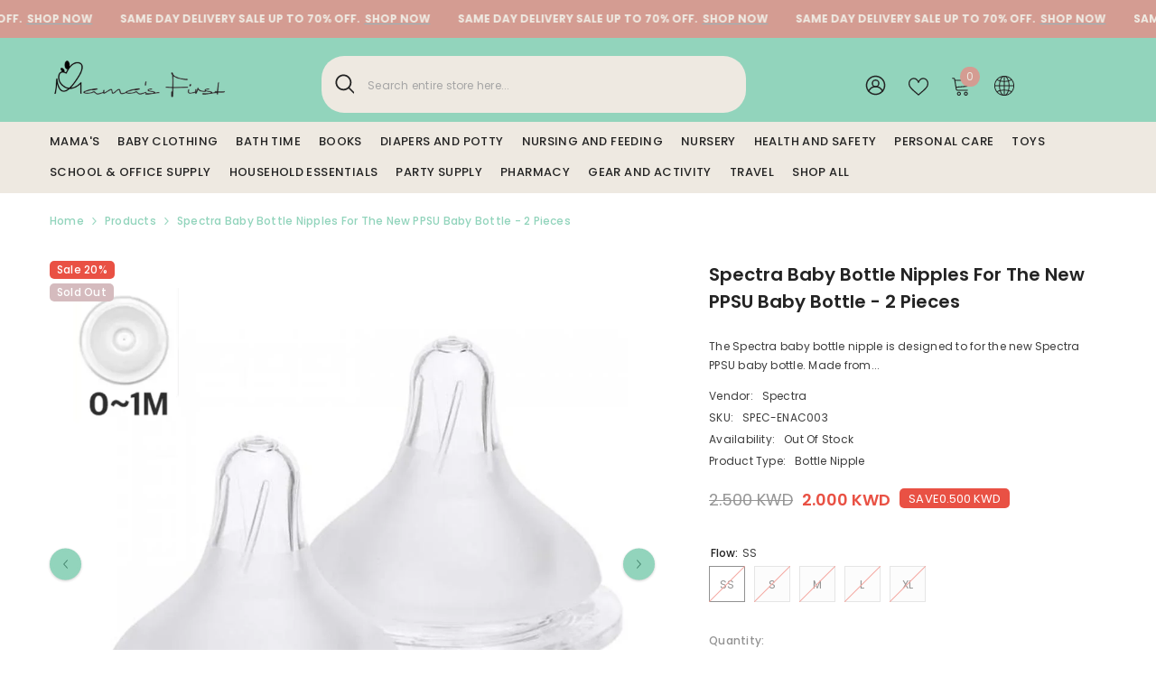

--- FILE ---
content_type: text/html; charset=utf-8
request_url: https://mamasfirst.com/products/spectra-baby-bottle-nipple-for-the-new-ppsu-baby-bottle-2-pieces?variant=44089652183263&section_id=template--19166973853919__main
body_size: 18151
content:
<div id="shopify-section-template--19166973853919__main" class="shopify-section"><link href="//mamasfirst.com/cdn/shop/t/133/assets/component-product.css?v=113200203555862624631741749012" rel="stylesheet" type="text/css" media="all" />
<link href="//mamasfirst.com/cdn/shop/t/133/assets/component-price.css?v=169217460402389551881741749012" rel="stylesheet" type="text/css" media="all" />
<link href="//mamasfirst.com/cdn/shop/t/133/assets/component-badge.css?v=58385199191654577521741749011" rel="stylesheet" type="text/css" media="all" />
<link href="//mamasfirst.com/cdn/shop/t/133/assets/component-rte.css?v=131360998505457786651741749012" rel="stylesheet" type="text/css" media="all" />
<link href="//mamasfirst.com/cdn/shop/t/133/assets/component-share.css?v=23553761141326501681741749012" rel="stylesheet" type="text/css" media="all" />
<link href="//mamasfirst.com/cdn/shop/t/133/assets/component-tab.css?v=105532236889808808401741749012" rel="stylesheet" type="text/css" media="all" />
<link href="//mamasfirst.com/cdn/shop/t/133/assets/component-product-form.css?v=154237152035803335341741749012" rel="stylesheet" type="text/css" media="all" />
<link href="//mamasfirst.com/cdn/shop/t/133/assets/component-grid.css?v=14116691739327510611741749012" rel="stylesheet" type="text/css" media="all" />




    <style type="text/css">
    #ProductSection-template--19166973853919__main .productView-thumbnail .productView-thumbnail-link:after{
        padding-bottom: 148%;
    }

    #ProductSection-template--19166973853919__main .custom-cursor__inner .arrow:before,
    #ProductSection-template--19166973853919__main .custom-cursor__inner .arrow:after {
        background-color: #000000;
    }

    #ProductSection-template--19166973853919__main .tabs-contents .toggleLink,
    #ProductSection-template--19166973853919__main .tabs .tab .tab-title {
        font-size: 18px;
        font-weight: 600;
        text-transform: none;
        padding-top: 15px;
        padding-bottom: 15px;
    }

    

    

    @media (max-width: 1024px) {
        
    }

    @media (max-width: 550px) {
        #ProductSection-template--19166973853919__main .tabs-contents .toggleLink,
        #ProductSection-template--19166973853919__main .tabs .tab .tab-title {
            font-size: 16px;
        }
    }

    @media (max-width: 767px) {
        #ProductSection-template--19166973853919__main {
            padding-top: 0px;
            padding-bottom: 0px;
        }
        
        
        
    }

    @media (min-width: 1025px) {
        
    }

    @media (min-width: 768px) and (max-width: 1199px) {
        #ProductSection-template--19166973853919__main {
            padding-top: 0px;
            padding-bottom: 0px;
        }
    }

    @media (min-width: 1200px) {
        #ProductSection-template--19166973853919__main {
            padding-top: 0px;
            padding-bottom: 0px;
        }
    }
</style>
<script>
    window.product_inven_array_8025926074591 = {
        
            '44089652183263': '0',
        
            '44089651298527': '0',
        
            '44089649987807': '0',
        
            '44089648480479': '0',
        
            '44089654083807': '0',
        
    };

    window.selling_array_8025926074591 = {
        
            '44089652183263': 'deny',
        
            '44089651298527': 'deny',
        
            '44089649987807': 'deny',
        
            '44089648480479': 'deny',
        
            '44089654083807': 'deny',
        
    };

    window.subtotal = {
        show: true,
        style: 1,
        text: `Checkout - [value]`
    };
  
    window.variant_image_group = 'false';
  
</script><link rel="stylesheet" href="//mamasfirst.com/cdn/shop/t/133/assets/component-fancybox.css?v=159959859525688513561741749011" media="print" onload="this.media='all'">
    <noscript><link href="//mamasfirst.com/cdn/shop/t/133/assets/component-fancybox.css?v=159959859525688513561741749011" rel="stylesheet" type="text/css" media="all" /></noscript><div class="popup product-details product-default" data-section-id="template--19166973853919__main" data-section-type="product" id="ProductSection-template--19166973853919__main" data-has-combo="false" data-image-opo>
    
<div class="productView-moreItem moreItem-breadcrumb "
            style="--spacing-top: 10px;
            --spacing-bottom: 20px;
            --spacing-top-mb: 0px;
            --spacing-bottom-mb: 10px;
            --breadcrumb-bg:rgba(0,0,0,0);
            --breadcrumb-mb-bg: #f6f6f6;
            "
        >
            
                <div class="breadcrumb-bg">
            
                <div class="container">
                    

<link href="//mamasfirst.com/cdn/shop/t/133/assets/component-breadcrumb.css?v=20837817899444488451741749011" rel="stylesheet" type="text/css" media="all" />
<breadcrumb-component class="breadcrumb-container style--line_clamp_1" data-collection-title="" data-collection-all="/collections/all">
        <nav class="breadcrumb breadcrumb-left" role="navigation" aria-label="breadcrumbs">
            <a class="link home-link" href="/">Home</a><span class="separate" aria-hidden="true"><svg xmlns="http://www.w3.org/2000/svg" viewBox="0 0 24 24"><path d="M 7.75 1.34375 L 6.25 2.65625 L 14.65625 12 L 6.25 21.34375 L 7.75 22.65625 L 16.75 12.65625 L 17.34375 12 L 16.75 11.34375 Z"></path></svg></span>
                <span>Spectra Baby bottle nipples for the New PPSU Baby Bottle - 2 pieces</span><span class="observe-element" style="width: 1px; height: 1px; background: transparent; display: inline-block; flex-shrink: 0;"></span>
        </nav>
    </breadcrumb-component>
    <script type="text/javascript">
        if (typeof breadcrumbComponentDeclare == 'undefined') {
            class BreadcrumbComponent extends HTMLElement {
                constructor() {
                    super();
                    this.firstPostCollection();
                    this.getCollection();
                }

                connectedCallback() {
                    this.firstLink = this.querySelector('.link.home-link')
                    this.lastLink = this.querySelector('.observe-element')
                    this.classList.add('initialized');
                    this.initObservers();
                }

                static createHandler(position = 'first', breadcrumb = null) {
                    const handler = (entries, observer) => {
                        entries.forEach(entry => {
                            if (breadcrumb == null) return observer.disconnect();
                            if (entry.isIntersecting ) {
                                breadcrumb.classList.add(`disable-${position}`);
                            } else {
                                breadcrumb.classList.remove(`disable-${position}`);
                            }
                        })
                    }
                    return handler;
                }

                initObservers() {
                    const scrollToFirstHandler = BreadcrumbComponent.createHandler('first', this);
                    const scrollToLastHandler = BreadcrumbComponent.createHandler('last', this);
                    
                    this.scrollToFirstObserver = new IntersectionObserver(scrollToFirstHandler, { threshold: 1 });
                    this.scrollToLastObserver = new IntersectionObserver(scrollToLastHandler, { threshold: 0.6 });

                    this.scrollToFirstObserver.observe(this.firstLink);
                    this.scrollToLastObserver.observe(this.lastLink);
                }

                firstPostCollection() {
                    if (!document.body.matches('.template-collection')) return;
                    this.postCollection(true);
                    this.checkCollection();
                }

                postCollection(showCollection) {
                    const title = this.dataset.collectionTitle ? this.dataset.collectionTitle : "Products";
                    let collection = {name: title, url: window.location.pathname, show: showCollection};
                    localStorage.setItem('_breadcrumb_collection', JSON.stringify(collection));
                }

                checkCollection() {
                    document.addEventListener("click", (event) => {
                        const target = event.target;
                        if (!target.matches('.card-link')) return;
                        target.closest('.shopify-section[id*="product-grid"]') == null ? this.postCollection(false) : this.postCollection(true);
                    });
                }

                getCollection() {
                    if (!document.body.matches('.template-product')) return;
                    const collection = JSON.parse(localStorage.getItem('_breadcrumb_collection'));
                    let checkCollection = document.referrer.indexOf('/collections/') !== -1 && (new URL(document.referrer)).pathname == collection.url && collection && collection.show ? true : false;
                    const breadcrumb = `<a class="breadcrumb-collection animate--text" href="${checkCollection ? collection.url : this.dataset.collectionAll}">${checkCollection ? collection.name : "Products"}</a><span class="separate animate--text" aria-hidden="true"><svg xmlns="http://www.w3.org/2000/svg" viewBox="0 0 24 24"><path d="M 7.75 1.34375 L 6.25 2.65625 L 14.65625 12 L 6.25 21.34375 L 7.75 22.65625 L 16.75 12.65625 L 17.34375 12 L 16.75 11.34375 Z"></path></svg></span>`;
                    this.querySelectorAll('.separate')[0]?.insertAdjacentHTML("afterend", breadcrumb);
                }
            }   

            window.addEventListener('load', () => {
                customElements.define('breadcrumb-component', BreadcrumbComponent);
            })

            var breadcrumbComponentDeclare = BreadcrumbComponent;
        }
    </script>
                </div>
            
                </div>
            
        </div>
    
    <div class="container productView-container">
        <div class="productView halo-productView layout-3 positionMainImage--left productView-sticky" data-product-handle="spectra-baby-bottle-nipple-for-the-new-ppsu-baby-bottle-2-pieces"><div class="productView-top">
                    <div class="halo-productView-left productView-images clearfix" data-image-gallery><div class="cursor-wrapper handleMouseLeave">
                                <div class="custom-cursor custom-cursor__outer">
                                    <div class="custom-cursor custom-cursor__inner">
                                        <span class="arrow arrow-bar fadeIn"></span>
                                    </div>
                                </div>
                            </div><div class="productView-images-wrapper" data-video-popup>
                            <div class="productView-image-wrapper"><div class="productView-badge has-badge-js badge-left halo-productBadges halo-productBadges--left date-19877421 date1-230"
        data-text-sale-badge="Sale"
        
        data-new-badge-number="30"
    ><span class="badge sale-badge" aria-hidden="true">Sale
20%</span><span class="badge sold-out-badge" aria-hidden="true">
                Sold out
            </span></div>
<div class="productView-nav style-1 image-fit-contain" 
                                    data-image-gallery-main
                                    data-arrows-desk="true"
                                    data-arrows-mobi="true"
                                    data-counter-mobi="true"
                                    data-media-count="10"
                                ><div class="productView-image productView-image-adapt fit-contain" data-index="1">
                                                    <div class="productView-img-container product-single__media" data-media-id="32378538819807"
                                                        
                                                            
                                                                
                                                                    style="padding-bottom: 100.0%;"
                                                                
                                                            
                                                        
                                                    >
                                                        <div 
                                                            class="media" 
                                                             
                                                             data-fancybox="images" href="//mamasfirst.com/cdn/shop/products/SpectraPPSUnipples_4fa497ef-705a-4099-8916-95744ad1319a.jpg?v=1679875250" 
                                                        >
                                                            <img id="product-featured-image-32378538819807"
                                                                srcset="//mamasfirst.com/cdn/shop/products/SpectraPPSUnipples_4fa497ef-705a-4099-8916-95744ad1319a.jpg?v=1679875250"
                                                                src="//mamasfirst.com/cdn/shop/products/SpectraPPSUnipples_4fa497ef-705a-4099-8916-95744ad1319a.jpg?v=1679875250"
                                                                
                                                                alt=""
                                                                sizes="(min-width: 2000px) 1500px, (min-width: 1200px) 1200px, (min-width: 768px) calc((100vw - 30px) / 2), calc(100vw - 20px)"
                                                                width="1080"
                                                                height="1080"
                                                                data-sizes="auto"
                                                                data-main-image
                                                                data-index="1"
                                                                data-cursor-image
                                                                
                                                            /></div>
                                                    </div>
                                                </div><div class="productView-image productView-image-adapt fit-contain" data-index="2">
                                                    <div class="productView-img-container product-single__media" data-media-id="32378538852575"
                                                        
                                                            
                                                                
                                                                    style="padding-bottom: 100.0%;"
                                                                
                                                            
                                                        
                                                    >
                                                        <div 
                                                            class="media" 
                                                             
                                                             data-fancybox="images" href="//mamasfirst.com/cdn/shop/products/SpectraNippleLfortheNewPPSUBabyBottle-2Nipples-03_453f5636-42aa-4ebb-9789-03a64b60d481.jpg?v=1679876354" 
                                                        >
                                                            <img id="product-featured-image-32378538852575"
                                                                srcset="//mamasfirst.com/cdn/shop/products/SpectraNippleLfortheNewPPSUBabyBottle-2Nipples-03_453f5636-42aa-4ebb-9789-03a64b60d481.jpg?v=1679876354"
                                                                src="//mamasfirst.com/cdn/shop/products/SpectraNippleLfortheNewPPSUBabyBottle-2Nipples-03_453f5636-42aa-4ebb-9789-03a64b60d481.jpg?v=1679876354"
                                                                
                                                                alt=""
                                                                sizes="(min-width: 2000px) 1500px, (min-width: 1200px) 1200px, (min-width: 768px) calc((100vw - 30px) / 2), calc(100vw - 20px)"
                                                                width="1000"
                                                                height="1000"
                                                                data-sizes="auto"
                                                                data-main-image
                                                                data-index="2"
                                                                data-cursor-image
                                                                
                                                            /></div>
                                                    </div>
                                                </div><div class="productView-image productView-image-adapt fit-contain" data-index="3">
                                                    <div class="productView-img-container product-single__media" data-media-id="32378579517663"
                                                        
                                                            
                                                                
                                                                    style="padding-bottom: 100.0%;"
                                                                
                                                            
                                                        
                                                    >
                                                        <div 
                                                            class="media" 
                                                             
                                                             data-fancybox="images" href="//mamasfirst.com/cdn/shop/products/SpectraBabybottleNippleSSfortheNewPPSUBabyBottle-2pieces_AgePreemieandnewborns0.png?v=1679876354" 
                                                        >
                                                            <img id="product-featured-image-32378579517663"
                                                                srcset="//mamasfirst.com/cdn/shop/products/SpectraBabybottleNippleSSfortheNewPPSUBabyBottle-2pieces_AgePreemieandnewborns0.png?v=1679876354"
                                                                src="//mamasfirst.com/cdn/shop/products/SpectraBabybottleNippleSSfortheNewPPSUBabyBottle-2pieces_AgePreemieandnewborns0.png?v=1679876354"
                                                                
                                                                alt=""
                                                                sizes="(min-width: 2000px) 1500px, (min-width: 1200px) 1200px, (min-width: 768px) calc((100vw - 30px) / 2), calc(100vw - 20px)"
                                                                width="1000"
                                                                height="1000"
                                                                data-sizes="auto"
                                                                data-main-image
                                                                data-index="3"
                                                                data-cursor-image
                                                                
                                                            /></div>
                                                    </div>
                                                </div><div class="productView-image productView-image-adapt fit-contain" data-index="4">
                                                    <div class="productView-img-container product-single__media" data-media-id="32378572996831"
                                                        
                                                            
                                                                
                                                                    style="padding-bottom: 100.0%;"
                                                                
                                                            
                                                        
                                                    >
                                                        <div 
                                                            class="media" 
                                                             
                                                             data-fancybox="images" href="//mamasfirst.com/cdn/shop/products/SpectraBabybottlenippleSfortheNewPPSUBabyBottle-2piecesAge0-3Months.jpg?v=1679876354" 
                                                        >
                                                            <img id="product-featured-image-32378572996831"
                                                                srcset="//mamasfirst.com/cdn/shop/products/SpectraBabybottlenippleSfortheNewPPSUBabyBottle-2piecesAge0-3Months.jpg?v=1679876354"
                                                                src="//mamasfirst.com/cdn/shop/products/SpectraBabybottlenippleSfortheNewPPSUBabyBottle-2piecesAge0-3Months.jpg?v=1679876354"
                                                                
                                                                alt=""
                                                                sizes="(min-width: 2000px) 1500px, (min-width: 1200px) 1200px, (min-width: 768px) calc((100vw - 30px) / 2), calc(100vw - 20px)"
                                                                width="1000"
                                                                height="1000"
                                                                data-sizes="auto"
                                                                data-main-image
                                                                data-index="4"
                                                                data-cursor-image
                                                                
                                                            /></div>
                                                    </div>
                                                </div><div class="productView-image productView-image-adapt fit-contain" data-index="5">
                                                    <div class="productView-img-container product-single__media" data-media-id="32378564903135"
                                                        
                                                            
                                                                
                                                                    style="padding-bottom: 100.0%;"
                                                                
                                                            
                                                        
                                                    >
                                                        <div 
                                                            class="media" 
                                                             
                                                             data-fancybox="images" href="//mamasfirst.com/cdn/shop/products/SpectraBabybottleNippleMfortheNewPPSUBabyBottle-2piecesAge3-5Months_35a8f3ec-8c64-4a83-b539-a948aaf41260.jpg?v=1679876354" 
                                                        >
                                                            <img id="product-featured-image-32378564903135"
                                                                srcset="//mamasfirst.com/cdn/shop/products/SpectraBabybottleNippleMfortheNewPPSUBabyBottle-2piecesAge3-5Months_35a8f3ec-8c64-4a83-b539-a948aaf41260.jpg?v=1679876354"
                                                                src="//mamasfirst.com/cdn/shop/products/SpectraBabybottleNippleMfortheNewPPSUBabyBottle-2piecesAge3-5Months_35a8f3ec-8c64-4a83-b539-a948aaf41260.jpg?v=1679876354"
                                                                
                                                                alt=""
                                                                sizes="(min-width: 2000px) 1500px, (min-width: 1200px) 1200px, (min-width: 768px) calc((100vw - 30px) / 2), calc(100vw - 20px)"
                                                                width="1000"
                                                                height="1000"
                                                                data-sizes="auto"
                                                                data-main-image
                                                                data-index="5"
                                                                data-cursor-image
                                                                
                                                            /></div>
                                                    </div>
                                                </div><div class="productView-image productView-image-adapt fit-contain" data-index="6">
                                                    <div class="productView-img-container product-single__media" data-media-id="32378538787039"
                                                        
                                                            
                                                                
                                                                    style="padding-bottom: 100.0%;"
                                                                
                                                            
                                                        
                                                    >
                                                        <div 
                                                            class="media" 
                                                             
                                                             data-fancybox="images" href="//mamasfirst.com/cdn/shop/products/SPEC-ENAC006_c97f10e7-5266-4a11-a52a-9d7bd2d360e9.jpg?v=1679876354" 
                                                        >
                                                            <img id="product-featured-image-32378538787039"
                                                                srcset="//mamasfirst.com/cdn/shop/products/SPEC-ENAC006_c97f10e7-5266-4a11-a52a-9d7bd2d360e9.jpg?v=1679876354"
                                                                src="//mamasfirst.com/cdn/shop/products/SPEC-ENAC006_c97f10e7-5266-4a11-a52a-9d7bd2d360e9.jpg?v=1679876354"
                                                                
                                                                alt=""
                                                                sizes="(min-width: 2000px) 1500px, (min-width: 1200px) 1200px, (min-width: 768px) calc((100vw - 30px) / 2), calc(100vw - 20px)"
                                                                width="1000"
                                                                height="1000"
                                                                data-sizes="auto"
                                                                data-main-image
                                                                data-index="6"
                                                                data-cursor-image
                                                                
                                                            /></div>
                                                    </div>
                                                </div><div class="productView-image productView-image-adapt fit-contain" data-index="7">
                                                    <div class="productView-img-container product-single__media" data-media-id="32378604355807"
                                                        
                                                            
                                                                
                                                                    style="padding-bottom: 100.0%;"
                                                                
                                                            
                                                        
                                                    >
                                                        <div 
                                                            class="media" 
                                                             
                                                             data-fancybox="images" href="//mamasfirst.com/cdn/shop/products/SpectraBabybottlenippleXLfortheNewPPSUBabyBottle-2piecesAge7Months.jpg?v=1679876354" 
                                                        >
                                                            <img id="product-featured-image-32378604355807"
                                                                srcset="//mamasfirst.com/cdn/shop/products/SpectraBabybottlenippleXLfortheNewPPSUBabyBottle-2piecesAge7Months.jpg?v=1679876354"
                                                                src="//mamasfirst.com/cdn/shop/products/SpectraBabybottlenippleXLfortheNewPPSUBabyBottle-2piecesAge7Months.jpg?v=1679876354"
                                                                
                                                                alt=""
                                                                sizes="(min-width: 2000px) 1500px, (min-width: 1200px) 1200px, (min-width: 768px) calc((100vw - 30px) / 2), calc(100vw - 20px)"
                                                                width="1000"
                                                                height="1000"
                                                                data-sizes="auto"
                                                                data-main-image
                                                                data-index="7"
                                                                data-cursor-image
                                                                
                                                            /></div>
                                                    </div>
                                                </div><div class="productView-image productView-image-adapt fit-contain" data-index="8">
                                                    <div class="productView-img-container product-single__media" data-media-id="32378538885343"
                                                        
                                                            
                                                                
                                                                    style="padding-bottom: 100.0%;"
                                                                
                                                            
                                                        
                                                    >
                                                        <div 
                                                            class="media" 
                                                             
                                                             data-fancybox="images" href="//mamasfirst.com/cdn/shop/products/SpectraNippleLfortheNewPPSUBabyBottle-2Nipples-01_5fe8c69f-dff7-4bed-91bc-34f8d6c9cc06.jpg?v=1679876354" 
                                                        >
                                                            <img id="product-featured-image-32378538885343"
                                                                srcset="//mamasfirst.com/cdn/shop/products/SpectraNippleLfortheNewPPSUBabyBottle-2Nipples-01_5fe8c69f-dff7-4bed-91bc-34f8d6c9cc06.jpg?v=1679876354"
                                                                src="//mamasfirst.com/cdn/shop/products/SpectraNippleLfortheNewPPSUBabyBottle-2Nipples-01_5fe8c69f-dff7-4bed-91bc-34f8d6c9cc06.jpg?v=1679876354"
                                                                
                                                                alt=""
                                                                sizes="(min-width: 2000px) 1500px, (min-width: 1200px) 1200px, (min-width: 768px) calc((100vw - 30px) / 2), calc(100vw - 20px)"
                                                                width="1000"
                                                                height="1000"
                                                                data-sizes="auto"
                                                                data-main-image
                                                                data-index="8"
                                                                data-cursor-image
                                                                
                                                            /></div>
                                                    </div>
                                                </div><div class="productView-image productView-image-adapt fit-contain" data-index="9">
                                                    <div class="productView-img-container product-single__media" data-media-id="32378538918111"
                                                        
                                                            
                                                                
                                                                    style="padding-bottom: 100.0%;"
                                                                
                                                            
                                                        
                                                    >
                                                        <div 
                                                            class="media" 
                                                             
                                                             data-fancybox="images" href="//mamasfirst.com/cdn/shop/products/SpectraNippleLfortheNewPPSUBabyBottle-2Nipples-02_19873815-87c7-4f04-9f85-f8eab9d446cf.jpg?v=1679876354" 
                                                        >
                                                            <img id="product-featured-image-32378538918111"
                                                                srcset="//mamasfirst.com/cdn/shop/products/SpectraNippleLfortheNewPPSUBabyBottle-2Nipples-02_19873815-87c7-4f04-9f85-f8eab9d446cf.jpg?v=1679876354"
                                                                src="//mamasfirst.com/cdn/shop/products/SpectraNippleLfortheNewPPSUBabyBottle-2Nipples-02_19873815-87c7-4f04-9f85-f8eab9d446cf.jpg?v=1679876354"
                                                                
                                                                alt=""
                                                                sizes="(min-width: 2000px) 1500px, (min-width: 1200px) 1200px, (min-width: 768px) calc((100vw - 30px) / 2), calc(100vw - 20px)"
                                                                width="1000"
                                                                height="1000"
                                                                data-sizes="auto"
                                                                data-main-image
                                                                data-index="9"
                                                                data-cursor-image
                                                                
                                                            /></div>
                                                    </div>
                                                </div><div class="productView-image productView-image-adapt fit-contain" data-index="10">
                                                    <div class="productView-img-container product-single__media" data-media-id="32378538950879"
                                                        
                                                            
                                                                
                                                                    style="padding-bottom: 100.0%;"
                                                                
                                                            
                                                        
                                                    >
                                                        <div 
                                                            class="media" 
                                                             
                                                             data-fancybox="images" href="//mamasfirst.com/cdn/shop/products/ProductImage_8988_2_bef9cb22-0514-453c-86a8-41afc1d266ae.jpg?v=1679876354" 
                                                        >
                                                            <img id="product-featured-image-32378538950879"
                                                                srcset="//mamasfirst.com/cdn/shop/products/ProductImage_8988_2_bef9cb22-0514-453c-86a8-41afc1d266ae.jpg?v=1679876354"
                                                                src="//mamasfirst.com/cdn/shop/products/ProductImage_8988_2_bef9cb22-0514-453c-86a8-41afc1d266ae.jpg?v=1679876354"
                                                                
                                                                alt=""
                                                                sizes="(min-width: 2000px) 1500px, (min-width: 1200px) 1200px, (min-width: 768px) calc((100vw - 30px) / 2), calc(100vw - 20px)"
                                                                width="1000"
                                                                height="1000"
                                                                data-sizes="auto"
                                                                data-main-image
                                                                data-index="10"
                                                                data-cursor-image
                                                                
                                                            /></div>
                                                    </div>
                                                </div></div><div class="productView-videoPopup"></div><div class="productView-iconZoom">
                                        <svg  class="icon icon-zoom-1" xmlns="http://www.w3.org/2000/svg" aria-hidden="true" focusable="false" role="presentation" viewBox="0 0 448 512"><path d="M416 176V86.63L246.6 256L416 425.4V336c0-8.844 7.156-16 16-16s16 7.156 16 16v128c0 8.844-7.156 16-16 16h-128c-8.844 0-16-7.156-16-16s7.156-16 16-16h89.38L224 278.6L54.63 448H144C152.8 448 160 455.2 160 464S152.8 480 144 480h-128C7.156 480 0 472.8 0 464v-128C0 327.2 7.156 320 16 320S32 327.2 32 336v89.38L201.4 256L32 86.63V176C32 184.8 24.84 192 16 192S0 184.8 0 176v-128C0 39.16 7.156 32 16 32h128C152.8 32 160 39.16 160 48S152.8 64 144 64H54.63L224 233.4L393.4 64H304C295.2 64 288 56.84 288 48S295.2 32 304 32h128C440.8 32 448 39.16 448 48v128C448 184.8 440.8 192 432 192S416 184.8 416 176z"></path></svg>
                                    </div></div><div class="productView-thumbnail-wrapper">
                                    <div class="productView-for clearfix" data-max-thumbnail-to-show="4"><div class="productView-thumbnail" data-media-id="template--19166973853919__main-32378538819807">
                                                        <div class="productView-thumbnail-link" data-image="//mamasfirst.com/cdn/shop/products/SpectraPPSUnipples_4fa497ef-705a-4099-8916-95744ad1319a_large.jpg?v=1679875250">
                                                            <img srcset="//mamasfirst.com/cdn/shop/products/SpectraPPSUnipples_4fa497ef-705a-4099-8916-95744ad1319a_medium.jpg?v=1679875250" src="//mamasfirst.com/cdn/shop/products/SpectraPPSUnipples_4fa497ef-705a-4099-8916-95744ad1319a_medium.jpg?v=1679875250" alt="Spectra Baby bottle nipples for the New PPSU Baby Bottle - 2 pieces"  /></div>
                                                    </div><div class="productView-thumbnail" data-media-id="template--19166973853919__main-32378538852575">
                                                        <div class="productView-thumbnail-link" data-image="//mamasfirst.com/cdn/shop/products/SpectraNippleLfortheNewPPSUBabyBottle-2Nipples-03_453f5636-42aa-4ebb-9789-03a64b60d481_large.jpg?v=1679876354">
                                                            <img srcset="//mamasfirst.com/cdn/shop/products/SpectraNippleLfortheNewPPSUBabyBottle-2Nipples-03_453f5636-42aa-4ebb-9789-03a64b60d481_medium.jpg?v=1679876354" src="//mamasfirst.com/cdn/shop/products/SpectraNippleLfortheNewPPSUBabyBottle-2Nipples-03_453f5636-42aa-4ebb-9789-03a64b60d481_medium.jpg?v=1679876354" alt="Spectra Baby bottle nipples for the New PPSU Baby Bottle - 2 pieces"  /></div>
                                                    </div><div class="productView-thumbnail" data-media-id="template--19166973853919__main-32378579517663">
                                                        <div class="productView-thumbnail-link" data-image="//mamasfirst.com/cdn/shop/products/SpectraBabybottleNippleSSfortheNewPPSUBabyBottle-2pieces_AgePreemieandnewborns0_large.png?v=1679876354">
                                                            <img srcset="//mamasfirst.com/cdn/shop/products/SpectraBabybottleNippleSSfortheNewPPSUBabyBottle-2pieces_AgePreemieandnewborns0_medium.png?v=1679876354" src="//mamasfirst.com/cdn/shop/products/SpectraBabybottleNippleSSfortheNewPPSUBabyBottle-2pieces_AgePreemieandnewborns0_medium.png?v=1679876354" alt="Spectra Baby bottle nipples for the New PPSU Baby Bottle - 2 pieces"  /></div>
                                                    </div><div class="productView-thumbnail" data-media-id="template--19166973853919__main-32378572996831">
                                                        <div class="productView-thumbnail-link" data-image="//mamasfirst.com/cdn/shop/products/SpectraBabybottlenippleSfortheNewPPSUBabyBottle-2piecesAge0-3Months_large.jpg?v=1679876354">
                                                            <img srcset="//mamasfirst.com/cdn/shop/products/SpectraBabybottlenippleSfortheNewPPSUBabyBottle-2piecesAge0-3Months_medium.jpg?v=1679876354" src="//mamasfirst.com/cdn/shop/products/SpectraBabybottlenippleSfortheNewPPSUBabyBottle-2piecesAge0-3Months_medium.jpg?v=1679876354" alt="Spectra Baby bottle nipples for the New PPSU Baby Bottle - 2 pieces"  /></div>
                                                    </div><div class="productView-thumbnail" data-media-id="template--19166973853919__main-32378564903135">
                                                        <div class="productView-thumbnail-link" data-image="//mamasfirst.com/cdn/shop/products/SpectraBabybottleNippleMfortheNewPPSUBabyBottle-2piecesAge3-5Months_35a8f3ec-8c64-4a83-b539-a948aaf41260_large.jpg?v=1679876354">
                                                            <img srcset="//mamasfirst.com/cdn/shop/products/SpectraBabybottleNippleMfortheNewPPSUBabyBottle-2piecesAge3-5Months_35a8f3ec-8c64-4a83-b539-a948aaf41260_medium.jpg?v=1679876354" src="//mamasfirst.com/cdn/shop/products/SpectraBabybottleNippleMfortheNewPPSUBabyBottle-2piecesAge3-5Months_35a8f3ec-8c64-4a83-b539-a948aaf41260_medium.jpg?v=1679876354" alt="Spectra Baby bottle nipples for the New PPSU Baby Bottle - 2 pieces"  /></div>
                                                    </div><div class="productView-thumbnail" data-media-id="template--19166973853919__main-32378538787039">
                                                        <div class="productView-thumbnail-link" data-image="//mamasfirst.com/cdn/shop/products/SPEC-ENAC006_c97f10e7-5266-4a11-a52a-9d7bd2d360e9_large.jpg?v=1679876354">
                                                            <img srcset="//mamasfirst.com/cdn/shop/products/SPEC-ENAC006_c97f10e7-5266-4a11-a52a-9d7bd2d360e9_medium.jpg?v=1679876354" src="//mamasfirst.com/cdn/shop/products/SPEC-ENAC006_c97f10e7-5266-4a11-a52a-9d7bd2d360e9_medium.jpg?v=1679876354" alt="Spectra Baby bottle nipples for the New PPSU Baby Bottle - 2 pieces"  /></div>
                                                    </div><div class="productView-thumbnail" data-media-id="template--19166973853919__main-32378604355807">
                                                        <div class="productView-thumbnail-link" data-image="//mamasfirst.com/cdn/shop/products/SpectraBabybottlenippleXLfortheNewPPSUBabyBottle-2piecesAge7Months_large.jpg?v=1679876354">
                                                            <img srcset="//mamasfirst.com/cdn/shop/products/SpectraBabybottlenippleXLfortheNewPPSUBabyBottle-2piecesAge7Months_medium.jpg?v=1679876354" src="//mamasfirst.com/cdn/shop/products/SpectraBabybottlenippleXLfortheNewPPSUBabyBottle-2piecesAge7Months_medium.jpg?v=1679876354" alt="Spectra Baby bottle nipples for the New PPSU Baby Bottle - 2 pieces"  /></div>
                                                    </div><div class="productView-thumbnail" data-media-id="template--19166973853919__main-32378538885343">
                                                        <div class="productView-thumbnail-link" data-image="//mamasfirst.com/cdn/shop/products/SpectraNippleLfortheNewPPSUBabyBottle-2Nipples-01_5fe8c69f-dff7-4bed-91bc-34f8d6c9cc06_large.jpg?v=1679876354">
                                                            <img srcset="//mamasfirst.com/cdn/shop/products/SpectraNippleLfortheNewPPSUBabyBottle-2Nipples-01_5fe8c69f-dff7-4bed-91bc-34f8d6c9cc06_medium.jpg?v=1679876354" src="//mamasfirst.com/cdn/shop/products/SpectraNippleLfortheNewPPSUBabyBottle-2Nipples-01_5fe8c69f-dff7-4bed-91bc-34f8d6c9cc06_medium.jpg?v=1679876354" alt="Spectra Baby bottle nipples for the New PPSU Baby Bottle - 2 pieces"  /></div>
                                                    </div><div class="productView-thumbnail" data-media-id="template--19166973853919__main-32378538918111">
                                                        <div class="productView-thumbnail-link" data-image="//mamasfirst.com/cdn/shop/products/SpectraNippleLfortheNewPPSUBabyBottle-2Nipples-02_19873815-87c7-4f04-9f85-f8eab9d446cf_large.jpg?v=1679876354">
                                                            <img srcset="//mamasfirst.com/cdn/shop/products/SpectraNippleLfortheNewPPSUBabyBottle-2Nipples-02_19873815-87c7-4f04-9f85-f8eab9d446cf_medium.jpg?v=1679876354" src="//mamasfirst.com/cdn/shop/products/SpectraNippleLfortheNewPPSUBabyBottle-2Nipples-02_19873815-87c7-4f04-9f85-f8eab9d446cf_medium.jpg?v=1679876354" alt="Spectra Baby bottle nipples for the New PPSU Baby Bottle - 2 pieces"  /></div>
                                                    </div><div class="productView-thumbnail" data-media-id="template--19166973853919__main-32378538950879">
                                                        <div class="productView-thumbnail-link" data-image="//mamasfirst.com/cdn/shop/products/ProductImage_8988_2_bef9cb22-0514-453c-86a8-41afc1d266ae_large.jpg?v=1679876354">
                                                            <img srcset="//mamasfirst.com/cdn/shop/products/ProductImage_8988_2_bef9cb22-0514-453c-86a8-41afc1d266ae_medium.jpg?v=1679876354" src="//mamasfirst.com/cdn/shop/products/ProductImage_8988_2_bef9cb22-0514-453c-86a8-41afc1d266ae_medium.jpg?v=1679876354" alt="Spectra Baby bottle nipples for the New PPSU Baby Bottle - 2 pieces"  /></div>
                                                    </div></div>
                                </div></div>
                    </div>
                    <div class="halo-productView-right productView-details clearfix">
                        <div class="productView-product clearfix"><div class="productView-moreItem"
                                            style="--spacing-top: 0px;
                                            --spacing-bottom: 10px"
                                        >
                                            <h1 class="productView-title" style="--color-title: #232323;--fontsize-text: 20px;--fontsize-mb-text: 18px;"><span>Spectra Baby bottle nipples for the New PPSU Baby Bottle - 2 pieces</span></h1>
                                        </div><div class="productView-moreItem"
                                                style="--spacing-top: 0px;
                                                --spacing-bottom: 14px;
                                                --color-text-sold-in: #e95144"
                                            >
                                                <div class="productView-meta clearfix"><div class="productView-soldProduct soldout" data-sold-out-product data-item="3,5,6,7,8,10,12,15" data-hours="10,15,16,17,18,20,25,35" style="display: none;">
    <svg class="icon icon-fire-2" viewBox="0 0 384 512"><path d="M216 23.858c0-23.802-30.653-32.765-44.149-13.038C48 191.851 224 200 224 288c0 35.629-29.114 64.458-64.85 63.994C123.98 351.538 96 322.22 96 287.046v-85.51c0-21.703-26.471-32.225-41.432-16.504C27.801 213.158 0 261.332 0 320c0 105.869 86.131 192 192 192s192-86.131 192-192c0-170.29-168-193.003-168-296.142z"></path></svg>
    <span class="text">
        <span data-sold-out-number>2</span>
        sold in last
        <span data-sold-out-hours>8</span>
        hours
    </span>
</div>
</div>
                                            </div><div class="productView-moreItem"
                                            style="--spacing-top: 0px;
                                            --spacing-bottom: 12px"
                                        >
                                            
<div class="productView-desc halo-text-format" 
        style="--color-text: #3c3c3c;
        --fontsize-text: 12px"
    >   
        
            The Spectra baby bottle nipple is designed to for the new Spectra PPSU baby bottle. Made from...
</div>
                                        </div><div class="productView-moreItem"
                                                style="--spacing-top: 0px;
                                                --spacing-bottom: 18px"
                                            >
                                                <div class="productView-info" style="--color-border: #e6e6e6"><div class="productView-info-item">
            <span class="productView-info-name">
                Vendor:
            </span>
            <span class="productView-info-value"><a href="/collections/vendors?q=Spectra" title="Spectra">Spectra</a></span>
        </div><div class="productView-info-item" data-sku >
            <span class="productView-info-name">
                SKU:
            </span>
            <span class="productView-info-value">SPEC-ENAC003</span>
        </div><div class="productView-info-item" data-inventory data-stock-level="none">
            <span class="productView-info-name">
                Availability:
            </span>
            <span class="productView-info-value">
                
Out Of Stock

            </span>
        </div><div class="productView-info-item">
            <span class="productView-info-name">
                Product Type:
            </span>
            <span class="productView-info-value">
                Bottle Nipple
            </span>
        </div></div>
                                            </div>
                                        <div class="productView-moreItem"
                                            style="--spacing-top: 0px;
                                            --spacing-bottom: 17px;
                                            --fontsize-text: 18px"
                                        >
                                            
                                                <div class="productView-price no-js-hidden clearfix" id="product-price-8025926074591"><div class="price price--medium price--sold-out  price--on-sale ">
    <dl><div class="price__regular"><dd class="price__last"><span class="price-item price-item--regular"><span class=money>2.000 KWD</span></span></dd>
        </div>
        <div class="price__sale show_saved_price"><dd class="price__compare" data-compare="250"><s class="price-item price-item--regular"><span class=money>2.500 KWD</span></s></dd><dd class="price__last" data-last="200"><span class="price-item price-item--sale"><span class=money>2.000 KWD</span></span></dd><div class="price__saved"><span class="price-item price-item--saved">Save <span class=money>0.500 KWD</span></span></div></div>
        <small class="unit-price caption hidden">
            <dt class="visually-hidden">Unit price</dt>
            <dd class="price__last"><span></span><span aria-hidden="true">/</span><span class="visually-hidden">&nbsp;per&nbsp;</span><span></span></dd>
        </small>
    </dl>
</div>
</div>
                                        </div>
                                            <div class="productView-moreItem"
    style="--spacing-top: 0px;
    --spacing-bottom: 8px;
    --color-text: "
>
    <div class="productView-hotStock style-2 is-hide" data-hot-stock="20" 5 ><span class="hotStock-text">
                Please hurry! Only 0 left in stock
            </span>
            <div class="hotStock-progress">
                <span class="hotStock-progress-item"></span>
            </div></div>
</div>

                                        

                                            <div class="productView-moreItem productView-moreItem-product-variant"
                                                style="--spacing-top: 0px;
                                                --spacing-bottom: 0px"
                                            ><div class="productView-options" style="--color-border: #e6e6e6" data-lang="en" data-default-lang="kw"><div class="productView-variants halo-productOptions" id="product-option-8025926074591"  data-type="button"><variant-radios class="no-js-hidden product-option has-default" data-product="8025926074591" data-section="template--19166973853919__main" data-url="/products/spectra-baby-bottle-nipple-for-the-new-ppsu-baby-bottle-2-pieces"><fieldset class="js product-form__input clearfix" data-product-attribute="set-rectangle" data-option-index="0">
                            <legend class="form__label">
                                Flow:
                                <span data-header-option>
                                    SS
                                </span>
                            </legend><input class="product-form__radio" type="radio" id="option-8025926074591-Flow-0"
                                        name="Flow"
                                        value="SS"
                                        checked
                                        
                                        data-variant-id="44089652183263"
                                    ><label class="product-form__label soldout" for="option-8025926074591-Flow-0" data-variant-id="44089652183263">
                                            <span class="text">SS</span>
                                        </label><input class="product-form__radio" type="radio" id="option-8025926074591-Flow-1"
                                        name="Flow"
                                        value="S"
                                        
                                        
                                        data-variant-id="44089651298527"
                                    ><label class="product-form__label soldout" for="option-8025926074591-Flow-1" data-variant-id="44089651298527">
                                            <span class="text">S</span>
                                        </label><input class="product-form__radio" type="radio" id="option-8025926074591-Flow-2"
                                        name="Flow"
                                        value="M"
                                        
                                        
                                        data-variant-id="44089649987807"
                                    ><label class="product-form__label soldout" for="option-8025926074591-Flow-2" data-variant-id="44089649987807">
                                            <span class="text">M</span>
                                        </label><input class="product-form__radio" type="radio" id="option-8025926074591-Flow-3"
                                        name="Flow"
                                        value="L"
                                        
                                        
                                        data-variant-id="44089648480479"
                                    ><label class="product-form__label soldout" for="option-8025926074591-Flow-3" data-variant-id="44089648480479">
                                            <span class="text">L</span>
                                        </label><input class="product-form__radio" type="radio" id="option-8025926074591-Flow-4"
                                        name="Flow"
                                        value="XL"
                                        
                                        
                                        data-variant-id="44089654083807"
                                    ><label class="product-form__label soldout" for="option-8025926074591-Flow-4" data-variant-id="44089654083807">
                                            <span class="text">XL</span>
                                        </label></fieldset><script type="application/json">
                        [{"id":44089652183263,"title":"SS","option1":"SS","option2":null,"option3":null,"sku":"SPEC-ENAC003","requires_shipping":true,"taxable":true,"featured_image":{"id":39782509936863,"product_id":8025926074591,"position":3,"created_at":"2023-03-27T03:10:09+03:00","updated_at":"2023-03-27T03:19:14+03:00","alt":null,"width":1000,"height":1000,"src":"\/\/mamasfirst.com\/cdn\/shop\/products\/SpectraBabybottleNippleSSfortheNewPPSUBabyBottle-2pieces_AgePreemieandnewborns0.png?v=1679876354","variant_ids":[44089652183263]},"available":false,"name":"Spectra Baby bottle nipples for the New PPSU Baby Bottle - 2 pieces - SS","public_title":"SS","options":["SS"],"price":200,"weight":60,"compare_at_price":250,"inventory_quantity":0,"inventory_management":"shopify","inventory_policy":"deny","barcode":"8809108014467","featured_media":{"alt":null,"id":32378579517663,"position":3,"preview_image":{"aspect_ratio":1.0,"height":1000,"width":1000,"src":"\/\/mamasfirst.com\/cdn\/shop\/products\/SpectraBabybottleNippleSSfortheNewPPSUBabyBottle-2pieces_AgePreemieandnewborns0.png?v=1679876354"}},"requires_selling_plan":false,"selling_plan_allocations":[]},{"id":44089651298527,"title":"S","option1":"S","option2":null,"option3":null,"sku":"SPEC-ENAC004","requires_shipping":true,"taxable":true,"featured_image":{"id":39782503514335,"product_id":8025926074591,"position":4,"created_at":"2023-03-27T03:07:16+03:00","updated_at":"2023-03-27T03:19:14+03:00","alt":null,"width":1000,"height":1000,"src":"\/\/mamasfirst.com\/cdn\/shop\/products\/SpectraBabybottlenippleSfortheNewPPSUBabyBottle-2piecesAge0-3Months.jpg?v=1679876354","variant_ids":[44089651298527]},"available":false,"name":"Spectra Baby bottle nipples for the New PPSU Baby Bottle - 2 pieces - S","public_title":"S","options":["S"],"price":200,"weight":60,"compare_at_price":250,"inventory_quantity":0,"inventory_management":"shopify","inventory_policy":"deny","barcode":"8809108013644","featured_media":{"alt":null,"id":32378572996831,"position":4,"preview_image":{"aspect_ratio":1.0,"height":1000,"width":1000,"src":"\/\/mamasfirst.com\/cdn\/shop\/products\/SpectraBabybottlenippleSfortheNewPPSUBabyBottle-2piecesAge0-3Months.jpg?v=1679876354"}},"requires_selling_plan":false,"selling_plan_allocations":[]},{"id":44089649987807,"title":"M","option1":"M","option2":null,"option3":null,"sku":"SPEC-ENAC005","requires_shipping":true,"taxable":true,"featured_image":{"id":39782495453407,"product_id":8025926074591,"position":5,"created_at":"2023-03-27T03:05:15+03:00","updated_at":"2023-03-27T03:19:14+03:00","alt":null,"width":1000,"height":1000,"src":"\/\/mamasfirst.com\/cdn\/shop\/products\/SpectraBabybottleNippleMfortheNewPPSUBabyBottle-2piecesAge3-5Months_35a8f3ec-8c64-4a83-b539-a948aaf41260.jpg?v=1679876354","variant_ids":[44089649987807]},"available":false,"name":"Spectra Baby bottle nipples for the New PPSU Baby Bottle - 2 pieces - M","public_title":"M","options":["M"],"price":200,"weight":60,"compare_at_price":250,"inventory_quantity":0,"inventory_management":"shopify","inventory_policy":"deny","barcode":"8809108013651","featured_media":{"alt":null,"id":32378564903135,"position":5,"preview_image":{"aspect_ratio":1.0,"height":1000,"width":1000,"src":"\/\/mamasfirst.com\/cdn\/shop\/products\/SpectraBabybottleNippleMfortheNewPPSUBabyBottle-2piecesAge3-5Months_35a8f3ec-8c64-4a83-b539-a948aaf41260.jpg?v=1679876354"}},"requires_selling_plan":false,"selling_plan_allocations":[]},{"id":44089648480479,"title":"L","option1":"L","option2":null,"option3":null,"sku":"SPEC-ENAC006","requires_shipping":true,"taxable":true,"featured_image":{"id":39782469435615,"product_id":8025926074591,"position":6,"created_at":"2023-03-27T03:00:28+03:00","updated_at":"2023-03-27T03:19:14+03:00","alt":null,"width":1000,"height":1000,"src":"\/\/mamasfirst.com\/cdn\/shop\/products\/SPEC-ENAC006_c97f10e7-5266-4a11-a52a-9d7bd2d360e9.jpg?v=1679876354","variant_ids":[44089648480479]},"available":false,"name":"Spectra Baby bottle nipples for the New PPSU Baby Bottle - 2 pieces - L","public_title":"L","options":["L"],"price":200,"weight":60,"compare_at_price":250,"inventory_quantity":0,"inventory_management":"shopify","inventory_policy":"deny","barcode":"8809108013668","featured_media":{"alt":null,"id":32378538787039,"position":6,"preview_image":{"aspect_ratio":1.0,"height":1000,"width":1000,"src":"\/\/mamasfirst.com\/cdn\/shop\/products\/SPEC-ENAC006_c97f10e7-5266-4a11-a52a-9d7bd2d360e9.jpg?v=1679876354"}},"requires_selling_plan":false,"selling_plan_allocations":[]},{"id":44089654083807,"title":"XL","option1":"XL","option2":null,"option3":null,"sku":"SPEC-ENAC007","requires_shipping":true,"taxable":true,"featured_image":{"id":39782534643935,"product_id":8025926074591,"position":7,"created_at":"2023-03-27T03:19:02+03:00","updated_at":"2023-03-27T03:19:14+03:00","alt":null,"width":1000,"height":1000,"src":"\/\/mamasfirst.com\/cdn\/shop\/products\/SpectraBabybottlenippleXLfortheNewPPSUBabyBottle-2piecesAge7Months.jpg?v=1679876354","variant_ids":[44089654083807]},"available":false,"name":"Spectra Baby bottle nipples for the New PPSU Baby Bottle - 2 pieces - XL","public_title":"XL","options":["XL"],"price":200,"weight":60,"compare_at_price":250,"inventory_quantity":0,"inventory_management":"shopify","inventory_policy":"deny","barcode":"8809108013675","featured_media":{"alt":null,"id":32378604355807,"position":7,"preview_image":{"aspect_ratio":1.0,"height":1000,"width":1000,"src":"\/\/mamasfirst.com\/cdn\/shop\/products\/SpectraBabybottlenippleXLfortheNewPPSUBabyBottle-2piecesAge7Months.jpg?v=1679876354"}},"requires_selling_plan":false,"selling_plan_allocations":[]}]
                    </script>
                </variant-radios></div>
        <noscript>
            <div class="product-form__input">
                <label class="form__label" for="Variants-template--19166973853919__main">
                    Product variants
                </label>
                <div class="select">
                <select name="id" id="Variants-template--19166973853919__main" class="select__select" form="product-form"><option
                            selected="selected"
                            disabled
                            value="44089652183263"
                        >
                            SS
 - Sold out
                            - 2.000 KWD
                        </option><option
                            
                            disabled
                            value="44089651298527"
                        >
                            S
 - Sold out
                            - 2.000 KWD
                        </option><option
                            
                            disabled
                            value="44089649987807"
                        >
                            M
 - Sold out
                            - 2.000 KWD
                        </option><option
                            
                            disabled
                            value="44089648480479"
                        >
                            L
 - Sold out
                            - 2.000 KWD
                        </option><option
                            
                            disabled
                            value="44089654083807"
                        >
                            XL
 - Sold out
                            - 2.000 KWD
                        </option></select>
            </div>
          </div>
        </noscript></div>
                                            </div>
                                        
<div class="productView-moreItem"
                                            style="--spacing-top: 0px;
                                            --spacing-bottom: 12px"
                                        >
                                            
                                        </div>
<div class="productView-moreItem"
                                                    style="--spacing-top: 0px;
                                                    --spacing-bottom: 15px"
                                                ><div class="quantity_selector">
                                                            <quantity-input class="productView-quantity quantity__group quantity__group--2 quantity__style--1 clearfix">
	    <label class="form-label quantity__label" for="quantity-8025926074591-2">
	        Quantity:
	    </label>
	    <div class="quantity__container">
		    <button type="button" name="minus" class="minus btn-quantity">
		    	<span class="visually-hidden">Decrease quantity for Spectra Baby bottle nipples for the New PPSU Baby Bottle - 2 pieces</span>
		    </button>
		    <input class="form-input quantity__input" type="number" name="quantity" min="1" value="1" inputmode="numeric" pattern="[0-9]*" id="quantity-8025926074591-2" data-product="8025926074591" data-price="200">
		    <button type="button" name="plus" class="plus btn-quantity">
		    	<span class="visually-hidden">Increase quantity for Spectra Baby bottle nipples for the New PPSU Baby Bottle - 2 pieces</span>
		    </button>
	    </div>
	</quantity-input>
                                                        </div><div class="productView-subtotal">
                                                            <span class="text">Subtotal: </span>
                                                            <span class="money-subtotal"><span class=money>2.000 KWD</span></span>
                                                        </div></div>

                                            <div class="productView-moreItem"
                                                style="--spacing-top: 0px;
                                                --spacing-bottom: 15px"
                                            >
                                                <div class="productView-buttons"><form method="post" action="/cart/add" id="product-form-installment-8025926074591" accept-charset="UTF-8" class="installment caption-large" enctype="multipart/form-data"><input type="hidden" name="form_type" value="product" /><input type="hidden" name="utf8" value="✓" /><input type="hidden" name="id" value="44089652183263">
        
<input type="hidden" name="product-id" value="8025926074591" /><input type="hidden" name="section-id" value="template--19166973853919__main" /></form><product-form class="productView-form product-form"><form method="post" action="/cart/add" id="product-form-8025926074591" accept-charset="UTF-8" class="form" enctype="multipart/form-data" novalidate="novalidate" data-type="add-to-cart-form"><input type="hidden" name="form_type" value="product" /><input type="hidden" name="utf8" value="✓" /><div class="productView-group"><div class="pvGroup-row"><quantity-input class="productView-quantity quantity__group quantity__group--1 quantity__style--1 clearfix hidden">
	    <label class="form-label quantity__label" for="quantity-8025926074591">
	        Quantity:
	    </label>
	    <div class="quantity__container">
		    <button type="button" name="minus" class="minus btn-quantity">
		    	<span class="visually-hidden">Decrease quantity for Spectra Baby bottle nipples for the New PPSU Baby Bottle - 2 pieces</span>
		    </button>
		    <input class="form-input quantity__input" type="number" name="quantity" min="1" value="1" inputmode="numeric" pattern="[0-9]*" id="quantity-8025926074591" data-product="8025926074591" data-price="200">
		    <button type="button" name="plus" class="plus btn-quantity">
		    	<span class="visually-hidden">Increase quantity for Spectra Baby bottle nipples for the New PPSU Baby Bottle - 2 pieces</span>
		    </button>
	    </div>
	</quantity-input>
<div class="productView-groupTop">
                        <div class="productView-action" style="--atc-color: #ffffff;--atc-bg-color: #232323;--atc-border-color: #232323;--atc-color-hover: #232323;--atc-bg-color-hover: #ffffff;--atc-border-color-hover: #232323">
                            <input type="hidden" name="id" value="44089652183263">
                            <div class="product-form__buttons"><button type="submit" name="add" data-btn-addToCart class="product-form__submit button" id="product-add-to-cart" disabled>Sold out</button></div>
                        </div><div class="productView-wishlist clearfix">
                                <a role="link" aria-disabled="true" data-wishlist data-wishlist-handle="spectra-baby-bottle-nipple-for-the-new-ppsu-baby-bottle-2-pieces" data-product-id="8025926074591"><span class="visually-hidden">Add to wishlist</span><svg xmlns="http://www.w3.org/2000/svg" viewBox="0 0 32 32" aria-hidden="true" focusable="false" role="presentation" class="icon icon-wishlist"><path d="M 9.5 5 C 5.363281 5 2 8.402344 2 12.5 C 2 13.929688 2.648438 15.167969 3.25 16.0625 C 3.851563 16.957031 4.46875 17.53125 4.46875 17.53125 L 15.28125 28.375 L 16 29.09375 L 16.71875 28.375 L 27.53125 17.53125 C 27.53125 17.53125 30 15.355469 30 12.5 C 30 8.402344 26.636719 5 22.5 5 C 19.066406 5 16.855469 7.066406 16 7.9375 C 15.144531 7.066406 12.933594 5 9.5 5 Z M 9.5 7 C 12.488281 7 15.25 9.90625 15.25 9.90625 L 16 10.75 L 16.75 9.90625 C 16.75 9.90625 19.511719 7 22.5 7 C 25.542969 7 28 9.496094 28 12.5 C 28 14.042969 26.125 16.125 26.125 16.125 L 16 26.25 L 5.875 16.125 C 5.875 16.125 5.390625 15.660156 4.90625 14.9375 C 4.421875 14.214844 4 13.273438 4 12.5 C 4 9.496094 6.457031 7 9.5 7 Z"/></svg></a>
                            </div><share-button class="share-button halo-socialShare productView-share style-2"><div class="share-content">
            <button class="share-button__button button"><svg class="icon" viewBox="0 0 227.216 227.216"><path d="M175.897,141.476c-13.249,0-25.11,6.044-32.98,15.518l-51.194-29.066c1.592-4.48,2.467-9.297,2.467-14.317c0-5.019-0.875-9.836-2.467-14.316l51.19-29.073c7.869,9.477,19.732,15.523,32.982,15.523c23.634,0,42.862-19.235,42.862-42.879C218.759,19.229,199.531,0,175.897,0C152.26,0,133.03,19.229,133.03,42.865c0,5.02,0.874,9.838,2.467,14.319L84.304,86.258c-7.869-9.472-19.729-15.514-32.975-15.514c-23.64,0-42.873,19.229-42.873,42.866c0,23.636,19.233,42.865,42.873,42.865c13.246,0,25.105-6.042,32.974-15.513l51.194,29.067c-1.593,4.481-2.468,9.3-2.468,14.321c0,23.636,19.23,42.865,42.867,42.865c23.634,0,42.862-19.23,42.862-42.865C218.759,160.71,199.531,141.476,175.897,141.476z M175.897,15c15.363,0,27.862,12.5,27.862,27.865c0,15.373-12.499,27.879-27.862,27.879c-15.366,0-27.867-12.506-27.867-27.879C148.03,27.5,160.531,15,175.897,15z M51.33,141.476c-15.369,0-27.873-12.501-27.873-27.865c0-15.366,12.504-27.866,27.873-27.866c15.363,0,27.861,12.5,27.861,27.866C79.191,128.975,66.692,141.476,51.33,141.476z M175.897,212.216c-15.366,0-27.867-12.501-27.867-27.865c0-15.37,12.501-27.875,27.867-27.875c15.363,0,27.862,12.505,27.862,27.875C203.759,199.715,191.26,212.216,175.897,212.216z"></path></svg> <span>Share</span></button>
            <div class="share-button__fallback">
                <div class="share-header">
                    <h2 class="share-title"><span>Share</span></h2>
                    <button type="button" class="share-button__close" aria-label="Close"><svg xmlns="http://www.w3.org/2000/svg" viewBox="0 0 48 48" ><path d="M 38.982422 6.9707031 A 2.0002 2.0002 0 0 0 37.585938 7.5859375 L 24 21.171875 L 10.414062 7.5859375 A 2.0002 2.0002 0 0 0 8.9785156 6.9804688 A 2.0002 2.0002 0 0 0 7.5859375 10.414062 L 21.171875 24 L 7.5859375 37.585938 A 2.0002 2.0002 0 1 0 10.414062 40.414062 L 24 26.828125 L 37.585938 40.414062 A 2.0002 2.0002 0 1 0 40.414062 37.585938 L 26.828125 24 L 40.414062 10.414062 A 2.0002 2.0002 0 0 0 38.982422 6.9707031 z"/></svg><span>Close</span></button>
                </div>
                <div class="wrapper-content">
                    <label class="form-label">Copy link</label>
                    <div class="share-group">
                        <div class="form-field">
                            <input type="text" class="field__input" id="url" value="https://mamasfirst.com/products/spectra-baby-bottle-nipple-for-the-new-ppsu-baby-bottle-2-pieces" placeholder="Link" data-url="https://mamasfirst.com/products/spectra-baby-bottle-nipple-for-the-new-ppsu-baby-bottle-2-pieces" onclick="this.select();" readonly>
                            <label class="field__label hiddenLabels" for="url">Link</label>
                        </div>
                        <button class="button button--primary button-copy"><svg class="icon icon-clipboard" width="11" height="13" fill="none" xmlns="http://www.w3.org/2000/svg" aria-hidden="true" focusable="false"><path fill-rule="evenodd" clip-rule="evenodd" d="M2 1a1 1 0 011-1h7a1 1 0 011 1v9a1 1 0 01-1 1V1H2zM1 2a1 1 0 00-1 1v9a1 1 0 001 1h7a1 1 0 001-1V3a1 1 0 00-1-1H1zm0 10V3h7v9H1z" fill="currentColor"/></svg>
 Copy link</button>
                    </div>
                    <span id="ShareMessage-8025926074591" class="share-button__message hidden" role="status" aria-hidden="true">Link copied to clipboard!</span><div class="share_toolbox clearfix"><label class="form-label">Share</label> <ul class="social-share"><li class="social-share__item"><a class="facebook" href="https://www.facebook.com/sharer/sharer.php?u=https://mamasfirst.com/products/spectra-baby-bottle-nipple-for-the-new-ppsu-baby-bottle-2-pieces" title='Facebook' data-no-instant rel="noopener noreferrer nofollow" target="_blank"><svg aria-hidden="true" focusable="false" role="presentation" xmlns="http://www.w3.org/2000/svg" viewBox="0 0 320 512" class="icon icon-facebook"><path d="M279.14 288l14.22-92.66h-88.91v-60.13c0-25.35 12.42-50.06 52.24-50.06h40.42V6.26S260.43 0 225.36 0c-73.22 0-121.08 44.38-121.08 124.72v70.62H22.89V288h81.39v224h100.17V288z"></path></svg></a></li><li class="social-share__item"><a class="twitter" href="http://twitter.com/share?text=Spectra%20Baby%20bottle%20nipples%20for%20the%20New%20PPSU%20Baby%20Bottle%20-%202%20pieces&amp;url=https://mamasfirst.com/products/spectra-baby-bottle-nipple-for-the-new-ppsu-baby-bottle-2-pieces" title='Twitter' data-no-instant rel="noopener noreferrer nofollow" target="_blank"><svg aria-hidden="true" focusable="false" role="presentation" class="icon icon-twitter" viewBox="0 0 35 35">
<path d="M20.3306 15.2794L31.4059 3H28.7809L19.1669 13.6616L11.4844 3H2.625L14.2406 19.124L2.625 32H5.25L15.4044 20.7397L23.5178 32H32.3772L20.3306 15.2794ZM16.7366 19.2649L15.5597 17.6595L6.195 4.885H10.2266L17.7822 15.1945L18.9591 16.7999L28.7831 30.202H24.7516L16.7366 19.2649Z"></path>
</svg>
</a></li><li class="social-share__item"><a class="pinterest" href="http://pinterest.com/pin/create/button/?url=https://mamasfirst.com/products/spectra-baby-bottle-nipple-for-the-new-ppsu-baby-bottle-2-pieces&amp;media=http://mamasfirst.com/cdn/shop/products/SpectraPPSUnipples_4fa497ef-705a-4099-8916-95744ad1319a.jpg?crop=center&height=1024&v=1679875250&width=1024&amp;description=Spectra%20Baby%20bottle%20nipples%20for%20the%20New%20PPSU%20Baby%20Bottle%20-%202%20pieces" title='Pinterest' data-no-instant rel="noopener noreferrer nofollow" target="_blank"><svg aria-hidden="true" focusable="false" role="presentation" class="icon icon-pinterest" viewBox="0 0 17 18"><path d="M8.48.58a8.42 8.42 0 015.9 2.45 8.42 8.42 0 011.33 10.08 8.28 8.28 0 01-7.23 4.16 8.5 8.5 0 01-2.37-.32c.42-.68.7-1.29.85-1.8l.59-2.29c.14.28.41.52.8.73.4.2.8.31 1.24.31.87 0 1.65-.25 2.34-.75a4.87 4.87 0 001.6-2.05 7.3 7.3 0 00.56-2.93c0-1.3-.5-2.41-1.49-3.36a5.27 5.27 0 00-3.8-1.43c-.93 0-1.8.16-2.58.48A5.23 5.23 0 002.85 8.6c0 .75.14 1.41.43 1.98.28.56.7.96 1.27 1.2.1.04.19.04.26 0 .07-.03.12-.1.15-.2l.18-.68c.05-.15.02-.3-.11-.45a2.35 2.35 0 01-.57-1.63A3.96 3.96 0 018.6 4.8c1.09 0 1.94.3 2.54.89.61.6.92 1.37.92 2.32 0 .8-.11 1.54-.33 2.21a3.97 3.97 0 01-.93 1.62c-.4.4-.87.6-1.4.6-.43 0-.78-.15-1.06-.47-.27-.32-.36-.7-.26-1.13a111.14 111.14 0 01.47-1.6l.18-.73c.06-.26.09-.47.09-.65 0-.36-.1-.66-.28-.89-.2-.23-.47-.35-.83-.35-.45 0-.83.2-1.13.62-.3.41-.46.93-.46 1.56a4.1 4.1 0 00.18 1.15l.06.15c-.6 2.58-.95 4.1-1.08 4.54-.12.55-.16 1.2-.13 1.94a8.4 8.4 0 01-5-7.65c0-2.3.81-4.28 2.44-5.9A8.04 8.04 0 018.48.57z"></svg>
</a></li><li class="social-share__item"><a class="tumblr" href="//tumblr.com/widgets/share/tool?canonicalUrl=https://mamasfirst.com/products/spectra-baby-bottle-nipple-for-the-new-ppsu-baby-bottle-2-pieces" title='Tumblr' data-no-instant rel="noopener noreferrer nofollow" data-content="http://mamasfirst.com/cdn/shop/products/SpectraPPSUnipples_4fa497ef-705a-4099-8916-95744ad1319a.jpg?crop=center&height=1024&v=1679875250&width=1024" target="_blank"><svg aria-hidden="true" focusable="false" role="presentation" class="icon icon-tumblr" viewBox="0 0 91 161"><path fill-rule="evenodd" d="M64 160.3c-24 0-42-12.3-42-41.8V71.3H.3V45.7c24-6.2 34-26.9 35.2-44.7h24.9v40.5h29v29.8h-29v41.1c0 12.3 6.2 16.6 16.1 16.6h14v31.3H64"></svg>
</a></li><li class="social-share__item"><a class="telegram" href="https://telegram.me/share/url?url=https://mamasfirst.com/products/spectra-baby-bottle-nipple-for-the-new-ppsu-baby-bottle-2-pieces" title='Translation missing: en.general.social.links.telegram' data-no-instant rel="nofollow" target="_blank"><svg class="icon icon-telegram" role="presentation" viewBox="0 0 496 512"><path d="M248,8C111.033,8,0,119.033,0,256S111.033,504,248,504,496,392.967,496,256,384.967,8,248,8ZM362.952,176.66c-3.732,39.215-19.881,134.378-28.1,178.3-3.476,18.584-10.322,24.816-16.948,25.425-14.4,1.326-25.338-9.517-39.287-18.661-21.827-14.308-34.158-23.215-55.346-37.177-24.485-16.135-8.612-25,5.342-39.5,3.652-3.793,67.107-61.51,68.335-66.746.153-.655.3-3.1-1.154-4.384s-3.59-.849-5.135-.5q-3.283.746-104.608,69.142-14.845,10.194-26.894,9.934c-8.855-.191-25.888-5.006-38.551-9.123-15.531-5.048-27.875-7.717-26.8-16.291q.84-6.7,18.45-13.7,108.446-47.248,144.628-62.3c68.872-28.647,83.183-33.623,92.511-33.789,2.052-.034,6.639.474,9.61,2.885a10.452,10.452,0,0,1,3.53,6.716A43.765,43.765,0,0,1,362.952,176.66Z"></path></svg></a></li><li class="social-share__item"><a class="email" href="mailto:?subject=Spectra%20Baby%20bottle%20nipples%20for%20the%20New%20PPSU%20Baby%20Bottle%20-%202%20pieces&amp;body=https://mamasfirst.com/products/spectra-baby-bottle-nipple-for-the-new-ppsu-baby-bottle-2-pieces" title='Translation missing: en.general.social.links.email' data-no-instant rel="noopener noreferrer nofollow" target="_blank"><svg xmlns="http://www.w3.org/2000/svg" viewBox="0 0 24 24" aria-hidden="true" focusable="false" role="presentation" class="icon icon-mail"><path d="M 1 3 L 1 5 L 1 18 L 3 18 L 3 5 L 19 5 L 19 3 L 3 3 L 1 3 z M 5 7 L 5 7.1777344 L 14 12.875 L 23 7.125 L 23 7 L 5 7 z M 23 9.2832031 L 14 15 L 5 9.4160156 L 5 21 L 14 21 L 14 17 L 17 17 L 17 14 L 23 14 L 23 9.2832031 z M 19 16 L 19 19 L 16 19 L 16 21 L 19 21 L 19 24 L 21 24 L 21 21 L 24 21 L 24 19 L 21 19 L 21 16 L 19 16 z"/></svg></a></li><li class="social-share__item"><a class="whatsapp" href="https://wa.me/?text=Spectra%20Baby%20bottle%20nipples%20for%20the%20New%20PPSU%20Baby%20Bottle%20-%202%20pieces&#x20;https://mamasfirst.com/products/spectra-baby-bottle-nipple-for-the-new-ppsu-baby-bottle-2-pieces" title='Translation missing: en.general.social.links.whatsapp' data-no-instant rel="nofollow" target="_blank"><svg class="icon icon-whatsapp" xmlns="http://www.w3.org/2000/svg" xmlns:xlink="http://www.w3.org/1999/xlink" version="1.1" viewBox="0 0 256 256" xml:space="preserve"><defs></defs><g style="stroke: none; stroke-width: 0; stroke-dasharray: none; stroke-linecap: butt; stroke-linejoin: miter; stroke-miterlimit: 10; fill: none; fill-rule: nonzero; opacity: 1;" transform="translate(1.4065934065934016 1.4065934065934016) scale(2.81 2.81)"><path d="M 76.735 13.079 C 68.315 4.649 57.117 0.005 45.187 0 C 20.605 0 0.599 20.005 0.589 44.594 c -0.003 7.86 2.05 15.532 5.953 22.296 L 0.215 90 l 23.642 -6.202 c 6.514 3.553 13.848 5.426 21.312 5.428 h 0.018 c 0.001 0 -0.001 0 0 0 c 24.579 0 44.587 -20.007 44.597 -44.597 C 89.789 32.713 85.155 21.509 76.735 13.079 z M 27.076 46.217 c -0.557 -0.744 -4.55 -6.042 -4.55 -11.527 c 0 -5.485 2.879 -8.181 3.9 -9.296 c 1.021 -1.115 2.229 -1.394 2.972 -1.394 s 1.487 0.007 2.136 0.039 c 0.684 0.035 1.603 -0.26 2.507 1.913 c 0.929 2.231 3.157 7.717 3.436 8.274 c 0.279 0.558 0.464 1.208 0.093 1.952 c -0.371 0.743 -0.557 1.208 -1.114 1.859 c -0.557 0.651 -1.17 1.453 -1.672 1.952 c -0.558 0.556 -1.139 1.159 -0.489 2.274 c 0.65 1.116 2.886 4.765 6.199 7.72 c 4.256 3.797 7.847 4.973 8.961 5.531 c 1.114 0.558 1.764 0.465 2.414 -0.279 c 0.65 -0.744 2.786 -3.254 3.529 -4.369 c 0.743 -1.115 1.486 -0.929 2.507 -0.558 c 1.022 0.372 6.5 3.068 7.614 3.625 c 1.114 0.558 1.857 0.837 2.136 1.302 c 0.279 0.465 0.279 2.696 -0.65 5.299 c -0.929 2.603 -5.381 4.979 -7.522 5.298 c -1.92 0.287 -4.349 0.407 -7.019 -0.442 c -1.618 -0.513 -3.694 -1.199 -6.353 -2.347 C 34.934 58.216 27.634 46.961 27.076 46.217 z" style="stroke: none; stroke-width: 1; stroke-dasharray: none; stroke-linecap: butt; stroke-linejoin: miter; stroke-miterlimit: 10; fill: rgb(0,0,0); fill-rule: evenodd; opacity: 1;" transform=" matrix(1 0 0 1 0 0) " stroke-linecap="round"/></g></svg></a></li></ul></div></div>
            </div>
        </div></share-button><script src="//mamasfirst.com/cdn/shop/t/133/assets/share.js?v=88463739455357580461741749013" defer="defer"></script>
</div>
                </div><div class="productView-groupBottom"><div class="productView-groupItem">
                            <div class="productView-payment"  id="product-checkout-8025926074591" style="--bin-color: #ffffff;--bin-bg-color: #92d4bc;--bin-border-color: #acacac;--bin-color-hover: #ffffff;--bin-bg-color-hover: #232323;--bin-border-color-hover: #232323"> 
                                <div data-shopify="payment-button" class="shopify-payment-button"> <shopify-accelerated-checkout recommended="{&quot;name&quot;:&quot;google_pay&quot;,&quot;wallet_params&quot;:{&quot;sdkUrl&quot;:&quot;https://pay.google.com/gp/p/js/pay.js&quot;,&quot;paymentData&quot;:{&quot;apiVersion&quot;:2,&quot;apiVersionMinor&quot;:0,&quot;shippingAddressParameters&quot;:{&quot;allowedCountryCodes&quot;:[&quot;AC&quot;,&quot;AD&quot;,&quot;AE&quot;,&quot;AF&quot;,&quot;AG&quot;,&quot;AI&quot;,&quot;AL&quot;,&quot;AM&quot;,&quot;AO&quot;,&quot;AR&quot;,&quot;AT&quot;,&quot;AU&quot;,&quot;AW&quot;,&quot;AX&quot;,&quot;AZ&quot;,&quot;BA&quot;,&quot;BB&quot;,&quot;BD&quot;,&quot;BE&quot;,&quot;BF&quot;,&quot;BG&quot;,&quot;BH&quot;,&quot;BI&quot;,&quot;BJ&quot;,&quot;BL&quot;,&quot;BM&quot;,&quot;BN&quot;,&quot;BO&quot;,&quot;BQ&quot;,&quot;BR&quot;,&quot;BS&quot;,&quot;BT&quot;,&quot;BW&quot;,&quot;BY&quot;,&quot;BZ&quot;,&quot;CA&quot;,&quot;CC&quot;,&quot;CD&quot;,&quot;CF&quot;,&quot;CG&quot;,&quot;CH&quot;,&quot;CI&quot;,&quot;CK&quot;,&quot;CL&quot;,&quot;CM&quot;,&quot;CN&quot;,&quot;CO&quot;,&quot;CR&quot;,&quot;CV&quot;,&quot;CW&quot;,&quot;CX&quot;,&quot;CY&quot;,&quot;CZ&quot;,&quot;DE&quot;,&quot;DJ&quot;,&quot;DK&quot;,&quot;DM&quot;,&quot;DO&quot;,&quot;DZ&quot;,&quot;EC&quot;,&quot;EE&quot;,&quot;EG&quot;,&quot;EH&quot;,&quot;ER&quot;,&quot;ES&quot;,&quot;ET&quot;,&quot;FI&quot;,&quot;FJ&quot;,&quot;FK&quot;,&quot;FO&quot;,&quot;FR&quot;,&quot;GA&quot;,&quot;GB&quot;,&quot;GD&quot;,&quot;GE&quot;,&quot;GF&quot;,&quot;GG&quot;,&quot;GH&quot;,&quot;GI&quot;,&quot;GL&quot;,&quot;GM&quot;,&quot;GN&quot;,&quot;GP&quot;,&quot;GQ&quot;,&quot;GR&quot;,&quot;GS&quot;,&quot;GT&quot;,&quot;GW&quot;,&quot;GY&quot;,&quot;HK&quot;,&quot;HN&quot;,&quot;HR&quot;,&quot;HT&quot;,&quot;HU&quot;,&quot;ID&quot;,&quot;IE&quot;,&quot;IL&quot;,&quot;IM&quot;,&quot;IN&quot;,&quot;IO&quot;,&quot;IQ&quot;,&quot;IS&quot;,&quot;IT&quot;,&quot;JE&quot;,&quot;JM&quot;,&quot;JO&quot;,&quot;JP&quot;,&quot;KE&quot;,&quot;KG&quot;,&quot;KH&quot;,&quot;KI&quot;,&quot;KM&quot;,&quot;KN&quot;,&quot;KR&quot;,&quot;KW&quot;,&quot;KY&quot;,&quot;KZ&quot;,&quot;LA&quot;,&quot;LB&quot;,&quot;LC&quot;,&quot;LI&quot;,&quot;LK&quot;,&quot;LR&quot;,&quot;LS&quot;,&quot;LT&quot;,&quot;LU&quot;,&quot;LV&quot;,&quot;LY&quot;,&quot;MA&quot;,&quot;MC&quot;,&quot;MD&quot;,&quot;ME&quot;,&quot;MF&quot;,&quot;MG&quot;,&quot;MK&quot;,&quot;ML&quot;,&quot;MM&quot;,&quot;MN&quot;,&quot;MO&quot;,&quot;MQ&quot;,&quot;MR&quot;,&quot;MS&quot;,&quot;MT&quot;,&quot;MU&quot;,&quot;MV&quot;,&quot;MW&quot;,&quot;MX&quot;,&quot;MY&quot;,&quot;MZ&quot;,&quot;NA&quot;,&quot;NC&quot;,&quot;NE&quot;,&quot;NF&quot;,&quot;NG&quot;,&quot;NI&quot;,&quot;NL&quot;,&quot;NO&quot;,&quot;NP&quot;,&quot;NR&quot;,&quot;NU&quot;,&quot;NZ&quot;,&quot;OM&quot;,&quot;PA&quot;,&quot;PE&quot;,&quot;PF&quot;,&quot;PG&quot;,&quot;PH&quot;,&quot;PK&quot;,&quot;PL&quot;,&quot;PM&quot;,&quot;PN&quot;,&quot;PS&quot;,&quot;PT&quot;,&quot;PY&quot;,&quot;QA&quot;,&quot;RE&quot;,&quot;RO&quot;,&quot;RS&quot;,&quot;RU&quot;,&quot;RW&quot;,&quot;SA&quot;,&quot;SB&quot;,&quot;SC&quot;,&quot;SD&quot;,&quot;SE&quot;,&quot;SG&quot;,&quot;SH&quot;,&quot;SI&quot;,&quot;SJ&quot;,&quot;SK&quot;,&quot;SL&quot;,&quot;SM&quot;,&quot;SN&quot;,&quot;SO&quot;,&quot;SR&quot;,&quot;SS&quot;,&quot;ST&quot;,&quot;SV&quot;,&quot;SX&quot;,&quot;SZ&quot;,&quot;TA&quot;,&quot;TC&quot;,&quot;TD&quot;,&quot;TF&quot;,&quot;TG&quot;,&quot;TH&quot;,&quot;TJ&quot;,&quot;TK&quot;,&quot;TL&quot;,&quot;TM&quot;,&quot;TN&quot;,&quot;TO&quot;,&quot;TR&quot;,&quot;TT&quot;,&quot;TV&quot;,&quot;TW&quot;,&quot;TZ&quot;,&quot;UA&quot;,&quot;UG&quot;,&quot;UM&quot;,&quot;US&quot;,&quot;UY&quot;,&quot;UZ&quot;,&quot;VA&quot;,&quot;VC&quot;,&quot;VE&quot;,&quot;VG&quot;,&quot;VN&quot;,&quot;VU&quot;,&quot;WF&quot;,&quot;WS&quot;,&quot;XK&quot;,&quot;YE&quot;,&quot;YT&quot;,&quot;ZA&quot;,&quot;ZM&quot;,&quot;ZW&quot;],&quot;phoneNumberRequired&quot;:true},&quot;merchantInfo&quot;:{&quot;merchantName&quot;:&quot;Mama&#39;s First&quot;,&quot;merchantId&quot;:&quot;16708973830884969730&quot;,&quot;merchantOrigin&quot;:&quot;mamasfirst.com&quot;},&quot;allowedPaymentMethods&quot;:[{&quot;type&quot;:&quot;CARD&quot;,&quot;parameters&quot;:{&quot;allowedCardNetworks&quot;:[&quot;VISA&quot;,&quot;MASTERCARD&quot;,&quot;AMEX&quot;],&quot;allowedAuthMethods&quot;:[&quot;PAN_ONLY&quot;,&quot;CRYPTOGRAM_3DS&quot;],&quot;billingAddressRequired&quot;:true,&quot;billingAddressParameters&quot;:{&quot;format&quot;:&quot;FULL&quot;,&quot;phoneNumberRequired&quot;:true}},&quot;tokenizationSpecification&quot;:{&quot;type&quot;:&quot;PAYMENT_GATEWAY&quot;,&quot;parameters&quot;:{&quot;gateway&quot;:&quot;shopify&quot;,&quot;gatewayMerchantId&quot;:&quot;12283484&quot;}}}],&quot;emailRequired&quot;:true},&quot;customerAccountEmail&quot;:null,&quot;environment&quot;:&quot;PRODUCTION&quot;,&quot;availablePresentmentCurrencies&quot;:[&quot;KWD&quot;],&quot;auth&quot;:[{&quot;jwt&quot;:&quot;eyJ0eXAiOiJKV1QiLCJhbGciOiJFUzI1NiJ9.eyJtZXJjaGFudElkIjoiMTY3MDg5NzM4MzA4ODQ5Njk3MzAiLCJtZXJjaGFudE9yaWdpbiI6Im1hbWFzZmlyc3QuY29tIiwiaWF0IjoxNzYyOTA3NzQxfQ.gBq3PVcyfddKMAb2N0jA_-jyWKG_Yc8nwsMija-pclxSZCuhhK72pUWYAe_bty5NqrN8psNTkgffJHZnWbRNvQ&quot;,&quot;expiresAt&quot;:1762950941},{&quot;jwt&quot;:&quot;eyJ0eXAiOiJKV1QiLCJhbGciOiJFUzI1NiJ9.eyJtZXJjaGFudElkIjoiMTY3MDg5NzM4MzA4ODQ5Njk3MzAiLCJtZXJjaGFudE9yaWdpbiI6Im1hbWFzZmlyc3QuY29tIiwiaWF0IjoxNzYyOTUwOTQxfQ.pz462uKoItZ1iIvbC7Kj7269mbakHp18413uLgjYIppV7X4KFZwB31Q-5PAgrmac0tv4TXZCRIodd_GydTy-gg&quot;,&quot;expiresAt&quot;:1762994141}]}}" fallback="{&quot;name&quot;:&quot;buy_it_now&quot;,&quot;wallet_params&quot;:{}}" access-token="f6e4747de4067e455b89bd24bb80c628" buyer-country="KW" buyer-locale="en" buyer-currency="KWD" variant-params="[{&quot;id&quot;:44089652183263,&quot;requiresShipping&quot;:true},{&quot;id&quot;:44089651298527,&quot;requiresShipping&quot;:true},{&quot;id&quot;:44089649987807,&quot;requiresShipping&quot;:true},{&quot;id&quot;:44089648480479,&quot;requiresShipping&quot;:true},{&quot;id&quot;:44089654083807,&quot;requiresShipping&quot;:true}]" shop-id="12283484" disabled > <div class="shopify-payment-button__button" role="button" disabled aria-hidden="true" style="background-color: transparent; border: none"> <div class="shopify-payment-button__skeleton">&nbsp;</div> </div> <div class="shopify-payment-button__more-options shopify-payment-button__skeleton" role="button" disabled aria-hidden="true">&nbsp;</div> </shopify-accelerated-checkout> <small id="shopify-buyer-consent" class="hidden" aria-hidden="true" data-consent-type="subscription"> This item is a recurring or deferred purchase. By continuing, I agree to the <span id="shopify-subscription-policy-button">cancellation policy</span> and authorize you to charge my payment method at the prices, frequency and dates listed on this page until my order is fulfilled or I cancel, if permitted. </small> </div>
                            </div>
                        </div>
                    </div></div><input type="hidden" name="product-id" value="8025926074591" /><input type="hidden" name="section-id" value="template--19166973853919__main" /></form></product-form><div class="productView-notifyMe  halo-notifyMe" style="display: none;">
            <form method="post" action="/contact#ContactForm-notifyMe-product-productView-notify-form-8025926074591" id="ContactForm-notifyMe-product-productView-notify-form-8025926074591" accept-charset="UTF-8" class="notifyMe-form contact-form"><input type="hidden" name="form_type" value="contact" /><input type="hidden" name="utf8" value="✓" /><input type="hidden" name="contact[Form]" value="Notify me"/>
    <input type="hidden" class="halo-notify-product-site" name="contact[Shop name]" value="Mama&#39;s First"/>
    <input type="hidden" class="halo-notify-product-site-url" name="contact[Link]" value="https://mamasfirst.com"/>
    <input type="hidden" class="halo-notify-product-title" name="contact[Product title]" value="Spectra Baby bottle nipples for the New PPSU Baby Bottle - 2 pieces" />
    <input type="hidden" class="halo-notify-product-link" name="contact[Product URL]" value="https://mamasfirst.com/products/spectra-baby-bottle-nipple-for-the-new-ppsu-baby-bottle-2-pieces"/>
    <input type="hidden" class="halo-notify-product-variant" name="contact[Product variant]" value="SS"/>

    <div class="form-field">
        <label class="form-label" for="halo-notify-email8025926074591">Leave your email and we will notify as soon as the product / variant is back in stock</label>
        <input class="form-input form-input-placeholder" type="email" name="contact[email]" required id="halo-notify-email8025926074591" placeholder="Insert your email">
        <button type="submit" class="button button-1" id="halo-btn-notify8025926074591" data-button-message="notifyMe">Subscribe</button>
    </div></form><div class="notifyMe-text"></div>
        </div></div>
                                            </div>
                                        
<div class="productView-moreItem"
                                            style="--spacing-top: 0px;
                                            --spacing-bottom: 22px"
                                        >
                                            <div class="productView-ViewingProduct" data-customer-view="283, 100, 59, 11, 14, 185, 193, 165, 50, 38, 99, 112, 46, 10, 125, 200, 250, 18" data-customer-view-time="5">
    <svg class="icon" id="icon-eye" viewBox="0 0 511.626 511.626"><g><path d="M505.918,236.117c-26.651-43.587-62.485-78.609-107.497-105.065c-45.015-26.457-92.549-39.687-142.608-39.687 c-50.059,0-97.595,13.225-142.61,39.687C68.187,157.508,32.355,192.53,5.708,236.117C1.903,242.778,0,249.345,0,255.818 c0,6.473,1.903,13.04,5.708,19.699c26.647,43.589,62.479,78.614,107.495,105.064c45.015,26.46,92.551,39.68,142.61,39.68 c50.06,0,97.594-13.176,142.608-39.536c45.012-26.361,80.852-61.432,107.497-105.208c3.806-6.659,5.708-13.223,5.708-19.699 C511.626,249.345,509.724,242.778,505.918,236.117z M194.568,158.03c17.034-17.034,37.447-25.554,61.242-25.554 c3.805,0,7.043,1.336,9.709,3.999c2.662,2.664,4,5.901,4,9.707c0,3.809-1.338,7.044-3.994,9.704 c-2.662,2.667-5.902,3.999-9.708,3.999c-16.368,0-30.362,5.808-41.971,17.416c-11.613,11.615-17.416,25.603-17.416,41.971 c0,3.811-1.336,7.044-3.999,9.71c-2.667,2.668-5.901,3.999-9.707,3.999c-3.809,0-7.044-1.334-9.71-3.999 c-2.667-2.666-3.999-5.903-3.999-9.71C169.015,195.482,177.535,175.065,194.568,158.03z M379.867,349.04 c-38.164,23.12-79.514,34.687-124.054,34.687c-44.539,0-85.889-11.56-124.051-34.687s-69.901-54.2-95.215-93.222 c28.931-44.921,65.19-78.518,108.777-100.783c-11.61,19.792-17.417,41.207-17.417,64.236c0,35.216,12.517,65.329,37.544,90.362 s55.151,37.544,90.362,37.544c35.214,0,65.329-12.518,90.362-37.544s37.545-55.146,37.545-90.362 c0-23.029-5.808-44.447-17.419-64.236c43.585,22.265,79.846,55.865,108.776,100.783C449.767,294.84,418.031,325.913,379.867,349.04 z" /> </g></svg>
    <span class="text">10 customers are viewing this product</span>
</div>
                                        </div><div class="productView-moreItem" style="--spacing-top: 0px;
                                            --spacing-bottom: 12px;">
                                            <div class="product-customInformation text-left disabled" data-custom-information=""><div class="product-customInformation__icon">
                                                <img src="https://cdn.shopify.com/s/files/1/1228/3484/files/Non_Returnable.png?v=1617717298;width=50" alt="My image" width="24" height="24">
        </div><div class="product-customInformation__content"><div class="product__text title" style="--fontsize-text:12px;
                    --color-title: #232323">
                    <h2 class="title">Non-Returnable</h2></div><div class="product__text des" style="--fontsize-text:12px;
                    --color-des: #4d4d4d">
                    <p>This item is non-returnable due to the nature of the product.</p>
<p>   هذه السلعة غير قابلة للإرجاع بسبب طبيعة المنتج.</p>
                </div></div></div>
                                        </div>

                                        

                                        


<div class="productView-moreItem"
                                            style="--spacing-top: 0px;
                                            --spacing-bottom: 12px;"
                                        >
                                            <div class="product-customInformation text-left" data-custom-information><div class="product-customInformation__icon"
            style="--color-icon: #232323"
        >
            <svg aria-hidden="true" focusable="false" data-prefix="fal" data-icon="shipping-fast" role="img" xmlns="http://www.w3.org/2000/svg" viewbox="0 0 640 512"><path fill="currentColor" d="M280 192c4.4 0 8-3.6 8-8v-16c0-4.4-3.6-8-8-8H40c-4.4 0-8 3.6-8 8v16c0 4.4 3.6 8 8 8h240zm352 192h-24V275.9c0-16.8-6.8-33.3-18.8-45.2l-83.9-83.9c-11.8-12-28.3-18.8-45.2-18.8H416V78.6c0-25.7-22.2-46.6-49.4-46.6H113.4C86.2 32 64 52.9 64 78.6V96H8c-4.4 0-8 3.6-8 8v16c0 4.4 3.6 8 8 8h240c4.4 0 8-3.6 8-8v-16c0-4.4-3.6-8-8-8H96V78.6c0-8.1 7.8-14.6 17.4-14.6h253.2c9.6 0 17.4 6.5 17.4 14.6V384H207.6C193 364.7 170 352 144 352c-18.1 0-34.6 6.2-48 16.4V288H64v144c0 44.2 35.8 80 80 80s80-35.8 80-80c0-5.5-.6-10.8-1.6-16h195.2c-1.1 5.2-1.6 10.5-1.6 16 0 44.2 35.8 80 80 80s80-35.8 80-80c0-5.5-.6-10.8-1.6-16H632c4.4 0 8-3.6 8-8v-16c0-4.4-3.6-8-8-8zm-488 96c-26.5 0-48-21.5-48-48s21.5-48 48-48 48 21.5 48 48-21.5 48-48 48zm272-320h44.1c8.4 0 16.7 3.4 22.6 9.4l83.9 83.9c.8.8 1.1 1.9 1.8 2.8H416V160zm80 320c-26.5 0-48-21.5-48-48s21.5-48 48-48 48 21.5 48 48-21.5 48-48 48zm80-96h-16.4C545 364.7 522 352 496 352s-49 12.7-63.6 32H416v-96h160v96zM256 248v-16c0-4.4-3.6-8-8-8H8c-4.4 0-8 3.6-8 8v16c0 4.4 3.6 8 8 8h240c4.4 0 8-3.6 8-8z"></path></svg>
        </div><div class="product-customInformation__content"><div class="product__text title"  
                    style="--fontsize-text:12px;
                    --color-title: #232323"
                >
                    <h2 class="title">Fast Delivery</h2><svg xmlns="http://www.w3.org/2000/svg" aria-hidden="true" focusable="false" role="presentation" class="icon icon-info" viewBox="0 0 1024 1024"><path fill="#c2c8ce" d="M512 0c281.6 0 512 230.4 512 512s-230.4 512-512 512S0 793.6 0 512 230.4 0 512 0zm0 716.8c-42.667 0-76.8 34.133-76.8 68.267s34.133 68.266 76.8 68.266 76.8-34.133 76.8-68.266S554.667 716.8 512 716.8zm17.067-529.067c-136.534 0-221.867 76.8-221.867 187.734h128c0-51.2 34.133-85.334 93.867-85.334 51.2 0 85.333 34.134 85.333 76.8-8.533 42.667-17.067 59.734-68.267 93.867l-17.066 8.533c-59.734 34.134-85.334 76.8-85.334 153.6v25.6H563.2v-25.6c0-42.666 17.067-68.266 76.8-102.4 68.267-34.133 93.867-85.333 93.867-153.6 17.066-110.933-68.267-179.2-204.8-179.2z"></path></svg>
</div><div class="product__text des"  
                    style="--fontsize-text:12px;
                    --color-des: #4d4d4d"
                >
                    <p>Fast Delivery</p>
<p> same day delivery, and express delivery available</p>
                </div></div><div class="product-customInformation__popup hidden">
            <div class="halo-text-format">
<p>We can ship to virtually any address in the world. Note that there are restrictions on some products, and some products cannot be shipped to international destinations.</p>
<p>When you place an order, we will estimate shipping and delivery dates for you based on the availability of your items and the shipping options you choose. Depending on the shipping provider you choose, shipping date estimates may appear on the shipping quotes page.</p>
<p>Please also note that the shipping rates for many items we sell are weight-based. The weight of any such item can be found on its detail page. To reflect the policies of the shipping companies we use, all weights will be rounded up to the next full pound.</p>						</div>
        </div></div>
                                        </div><div class="productView-moreItem"
                                            style="--spacing-top: 0px;
                                            --spacing-bottom: 14px;"
                                        >
                                            <div class="product-customInformation text-left" data-custom-information><div class="product-customInformation__icon"
            style="--color-icon: #232323"
        >
            <svg aria-hidden="true" focusable="false" data-prefix="fal" data-icon="shield-alt" role="img" xmlns="http://www.w3.org/2000/svg" viewbox="0 0 512 512">
    <path fill="currentColor" d="M466.5 83.7l-192-80a48.15 48.15 0 0 0-36.9 0l-192 80C27.7 91.1 16 108.6 16 128c0 198.5 114.5 335.7 221.5 380.3 11.8 4.9 25.1 4.9 36.9 0C360.1 472.6 496 349.3 496 128c0-19.4-11.7-36.9-29.5-44.3zM262.2 478.8c-4 1.6-8.4 1.6-12.3 0C152 440 48 304 48 128c0-6.5 3.9-12.3 9.8-14.8l192-80c3.9-1.6 8.4-1.6 12.3 0l192 80c6 2.5 9.9 8.3 9.8 14.8.1 176-103.9 312-201.7 350.8zM256 411V100l-142.7 59.5c10.1 120.1 77.1 215 142.7 251.5zm-32-66.8c-36.4-39.9-65.8-97.8-76.1-164.5L224 148z"></path>
</svg>
        </div><div class="product-customInformation__content"><div class="product__text title"  
                    style="--fontsize-text:12px;
                    --color-title: #232323"
                >
                    <h2 class="title">Easy Returns</h2><svg xmlns="http://www.w3.org/2000/svg" aria-hidden="true" focusable="false" role="presentation" class="icon icon-info" viewBox="0 0 1024 1024"><path fill="#c2c8ce" d="M512 0c281.6 0 512 230.4 512 512s-230.4 512-512 512S0 793.6 0 512 230.4 0 512 0zm0 716.8c-42.667 0-76.8 34.133-76.8 68.267s34.133 68.266 76.8 68.266 76.8-34.133 76.8-68.266S554.667 716.8 512 716.8zm17.067-529.067c-136.534 0-221.867 76.8-221.867 187.734h128c0-51.2 34.133-85.334 93.867-85.334 51.2 0 85.333 34.134 85.333 76.8-8.533 42.667-17.067 59.734-68.267 93.867l-17.066 8.533c-59.734 34.134-85.334 76.8-85.334 153.6v25.6H563.2v-25.6c0-42.666 17.067-68.266 76.8-102.4 68.267-34.133 93.867-85.333 93.867-153.6 17.066-110.933-68.267-179.2-204.8-179.2z"></path></svg>
</div><div class="product__text des"  
                    style="--fontsize-text:12px;
                    --color-des: #4d4d4d"
                >
                    <div class="halo-text-format">
						
<p>
We offer returns within 14 days and must comply with Kuwait Ministry of commerce  law.

You may return most new, unopened items within 14 days of delivery for a refund. </p>
							</div>
                </div></div><div class="product-customInformation__popup hidden">
            <div class="halo-text-format">
						
<p>You may return most new, unopened items within 30 days of delivery for a full refund. We'll also pay the return shipping costs if the return is a result of our error (you received an incorrect or defective item, etc.).</p>
<p>You should expect to receive your refund within four weeks of giving your package to the return shipper, however, in many cases you will receive a refund more quickly. This time period includes the transit time for us to receive your return from the shipper (5 to 10 business days), the time it takes us to process your return once we receive it (3 to 5 business days), and the time it takes your bank to process our refund request (5 to 10 business days).</p>
<p>If you need to return an item, simply login to your account, view the order using the "Complete Orders" link under the My Account menu and click the Return Item(s) button. We'll notify you via e-mail of your refund once we've received and processed the returned item.</p>
							</div>
        </div></div>
                                        </div><div class="productView-moreItem"
                                            style="--spacing-top: 30px;
                                            --spacing-bottom: 0px;
                                            "
                                        >
                                            <complementary-products class="productView-complementary complementary-products style-2 no-js-hidden" id="complementary-product-data" data-complementary-product data-url="/recommendations/products?section_id=template--19166973853919__main&product_id=8025926074591&limit=10&intent=complementary"></complementary-products>
                                            <script src="//mamasfirst.com/cdn/shop/t/133/assets/build-complementary-products.js?v=37903555032335103501741749011" defer="defer"></script>
                                        </div><product-tab class="productView-tab layout-vertical halo-product-tab" data-vertical="false" data-vertical-mobile="false"><div class="tabs-contents tabs-contents-vertical clearfix halo-text-format"><div class="tab-content is-active" id="tab-description">
					<div class="toggle-title">
		                <a class="toggleLink popup-mobile is-open" data-collapsible href="#tab-description-mobile">
		                    <span class="text">
		                        Description
		                    </span>
		                    	
		                    	<span class="icon-plus">&nbsp;</span>
		                    
		                </a>
		            </div>
		            <div class="toggle-content is-active popup-mobile" id="tab-description-mobile" product-description-tab data-product-description-8025926074591><div class="tab-popup-header">
								<h5>
									<span class="text">Description</span>
								</h5>
								<a class="pdViewTab-close pdViewTab-close-mobile" role="link" aria-disabled="true">x</a>
							</div>
							<div class="tab-popup-content"><ul data-mce-fragment="1">
<li data-mce-fragment="1">The Spectra baby bottle nipple is designed to for the new Spectra PPSU baby bottle.</li>
<li data-mce-fragment="1">Made from soft and safe silicone.</li>
<li data-mce-fragment="1">The pack contains 2 pieces.<br>
</li>
<li data-mce-fragment="1">Material: Silicone (LSR) - BPA and latex free.</li>
<li data-mce-fragment="1">Spectra baby bottle nipple available sizes:<br>
</li>
<ul>
<li data-mce-fragment="1">Super Small suitable for: 0-1 month  (Preemie and newborns).</li>
<li data-mce-fragment="1">Small: suitable age: 0-3 Months</li>
<li data-mce-fragment="1">Medium: <meta charset="utf-8"> <span data-mce-fragment="1">suitable age</span>: 3-5 Months</li>
<li data-mce-fragment="1">Large: <meta charset="utf-8"> <span data-mce-fragment="1">suitable age</span>: 5-7 Months</li>
</ul>
</ul>
</div></div></div><div class="tab-content" id="tab-shipping-amp-return">
					<div class="toggle-title">
		                <a class="toggleLink popup-mobile" data-collapsible href="#tab-shipping-amp-return-mobile">
		                    <span class="text">
		                        Shipping &amp; Return
		                    </span>
		                    	
		                    	<span class="icon-plus">&nbsp;</span>
		                    
		                </a>
		            </div>
		            <div class="toggle-content popup-mobile" id="tab-shipping-amp-return-mobile"><div class="tab-popup-header">
								<h5>
									<span class="text">Shipping &amp; Return</span>
								</h5>
								<a class="pdViewTab-close pdViewTab-close-mobile" role="link" aria-disabled="true">x</a>
							</div>
							<div class="tab-popup-content"><div class="halo-text-format">
						
<p>
We offer free returns within 14 days and must comply with Kuwait Ministry of commerce  law.

You may return most new, unopened items within 14 days of delivery for a refund. </p>
							</div>
</div></div></div></div>
</product-tab>
<script src="//mamasfirst.com/cdn/shop/t/133/assets/tabs.js?v=142459081298427160241741749014" defer="defer"></script>
<script src="//mamasfirst.com/cdn/shop/t/133/assets/halo-faqs.js?v=57547081618209347951741749013" defer="defer"></script>


</div>
                    </div>
                </div>
</div>
    </div>
    
        

    
    <div class="productView-bottom">
        <div class="container"></div>
    </div>
</div><script src="//mamasfirst.com/cdn/shop/t/133/assets/variants.js?v=138238689549964693641741749014" defer="defer"></script><script src="//mamasfirst.com/cdn/shop/t/133/assets/gsap.js?v=105416870159802598531741749013" defer="defer"></script><script src="//mamasfirst.com/cdn/shop/t/133/assets/fancybox.js?v=176822302103827919791741749013" defer="defer"></script>
<script type="application/ld+json">
    {
        "@context": "http://schema.org/",
        "@type": "Product",
        "name": "Spectra Baby bottle nipples for the New PPSU Baby Bottle - 2 pieces",
        "url": "https://mamasfirst.com/products/spectra-baby-bottle-nipple-for-the-new-ppsu-baby-bottle-2-pieces","sku": "SPEC-ENAC003","gtin13": 8809108014467,"productID": "8025926074591",
        "brand": {
            "@type": "Brand",
            "name": "Spectra"
        },
        "description": "The Spectra baby bottle nipple is designed to for the new Spectra PPSU baby bottle.Made from soft and safe silicone.The pack contains 2 pieces.Material: Silicone (LSR) - BPA and latex free.Spectra baby bottle nipple available sizes:Super Small suitable for: 0-1 month  (Preemie and newborns).Small: suitable age: 0-3 MonthsMedium:  suitable age: 3-5 MonthsLarge:  suitable age: 5-7 Months",
        "image": "https://mamasfirst.com/cdn/shop/products/SpectraPPSUnipples_4fa497ef-705a-4099-8916-95744ad1319a_1024x1024.jpg?v=1679875250","offers": [
            {
                "@type": "Offer",
                "priceCurrency": "KWD",
                "price": "2.0",
                "itemCondition": "http://schema.org/NewCondition",
                "availability": "http://schema.org/OutOfStock",
                "url": "https://mamasfirst.com/products/spectra-baby-bottle-nipple-for-the-new-ppsu-baby-bottle-2-pieces?variant=44089652183263",
                    "image": "https://mamasfirst.com/cdn/shop/products/SpectraBabybottleNippleSSfortheNewPPSUBabyBottle-2pieces_AgePreemieandnewborns0_1000x.png?v=1679876354","name": "Spectra Baby bottle nipples for the New PPSU Baby Bottle - 2 pieces - SS","gtin13": 8809108014467,"sku": "SPEC-ENAC003","description": "The Spectra baby bottle nipple is designed to for the new Spectra PPSU baby bottle.Made from soft and safe silicone.The pack contains 2 pieces.Material: Silicone (LSR) - BPA and latex free.Spectra baby bottle nipple available sizes:Super Small suitable for: 0-1 month  (Preemie and newborns).Small: suitable age: 0-3 MonthsMedium:  suitable age: 3-5 MonthsLarge:  suitable age: 5-7 Months","priceValidUntil": "2026-11-12"
            },{
                        "@type": "Offer",
                        "priceCurrency": "KWD",
                        "price": "2.0",
                        "itemCondition": "http://schema.org/NewCondition",
                        "availability": "http://schema.org/OutOfStock",
                        "url": "https://mamasfirst.com/products/spectra-baby-bottle-nipple-for-the-new-ppsu-baby-bottle-2-pieces?variant=44089651298527","image": "http://mamasfirst.com/cdn/shop/products/SpectraBabybottlenippleSfortheNewPPSUBabyBottle-2piecesAge0-3Months_1000x.jpg?v=1679876354","name": "Spectra Baby bottle nipples for the New PPSU Baby Bottle - 2 pieces - S","gtin13": 8809108013644,"sku": "SPEC-ENAC004","description": "The Spectra baby bottle nipple is designed to for the new Spectra PPSU baby bottle.Made from soft and safe silicone.The pack contains 2 pieces.Material: Silicone (LSR) - BPA and latex free.Spectra baby bottle nipple available sizes:Super Small suitable for: 0-1 month  (Preemie and newborns).Small: suitable age: 0-3 MonthsMedium:  suitable age: 3-5 MonthsLarge:  suitable age: 5-7 Months","priceValidUntil": "2026-11-12"
                    },{
                        "@type": "Offer",
                        "priceCurrency": "KWD",
                        "price": "2.0",
                        "itemCondition": "http://schema.org/NewCondition",
                        "availability": "http://schema.org/OutOfStock",
                        "url": "https://mamasfirst.com/products/spectra-baby-bottle-nipple-for-the-new-ppsu-baby-bottle-2-pieces?variant=44089649987807","image": "http://mamasfirst.com/cdn/shop/products/SpectraBabybottleNippleMfortheNewPPSUBabyBottle-2piecesAge3-5Months_35a8f3ec-8c64-4a83-b539-a948aaf41260_1000x.jpg?v=1679876354","name": "Spectra Baby bottle nipples for the New PPSU Baby Bottle - 2 pieces - M","gtin13": 8809108013651,"sku": "SPEC-ENAC005","description": "The Spectra baby bottle nipple is designed to for the new Spectra PPSU baby bottle.Made from soft and safe silicone.The pack contains 2 pieces.Material: Silicone (LSR) - BPA and latex free.Spectra baby bottle nipple available sizes:Super Small suitable for: 0-1 month  (Preemie and newborns).Small: suitable age: 0-3 MonthsMedium:  suitable age: 3-5 MonthsLarge:  suitable age: 5-7 Months","priceValidUntil": "2026-11-12"
                    },{
                        "@type": "Offer",
                        "priceCurrency": "KWD",
                        "price": "2.0",
                        "itemCondition": "http://schema.org/NewCondition",
                        "availability": "http://schema.org/OutOfStock",
                        "url": "https://mamasfirst.com/products/spectra-baby-bottle-nipple-for-the-new-ppsu-baby-bottle-2-pieces?variant=44089648480479","image": "http://mamasfirst.com/cdn/shop/products/SPEC-ENAC006_c97f10e7-5266-4a11-a52a-9d7bd2d360e9_1000x.jpg?v=1679876354","name": "Spectra Baby bottle nipples for the New PPSU Baby Bottle - 2 pieces - L","gtin13": 8809108013668,"sku": "SPEC-ENAC006","description": "The Spectra baby bottle nipple is designed to for the new Spectra PPSU baby bottle.Made from soft and safe silicone.The pack contains 2 pieces.Material: Silicone (LSR) - BPA and latex free.Spectra baby bottle nipple available sizes:Super Small suitable for: 0-1 month  (Preemie and newborns).Small: suitable age: 0-3 MonthsMedium:  suitable age: 3-5 MonthsLarge:  suitable age: 5-7 Months","priceValidUntil": "2026-11-12"
                    },{
                        "@type": "Offer",
                        "priceCurrency": "KWD",
                        "price": "2.0",
                        "itemCondition": "http://schema.org/NewCondition",
                        "availability": "http://schema.org/OutOfStock",
                        "url": "https://mamasfirst.com/products/spectra-baby-bottle-nipple-for-the-new-ppsu-baby-bottle-2-pieces?variant=44089654083807","image": "http://mamasfirst.com/cdn/shop/products/SpectraBabybottlenippleXLfortheNewPPSUBabyBottle-2piecesAge7Months_1000x.jpg?v=1679876354","name": "Spectra Baby bottle nipples for the New PPSU Baby Bottle - 2 pieces - XL","gtin13": 8809108013675,"sku": "SPEC-ENAC007","description": "The Spectra baby bottle nipple is designed to for the new Spectra PPSU baby bottle.Made from soft and safe silicone.The pack contains 2 pieces.Material: Silicone (LSR) - BPA and latex free.Spectra baby bottle nipple available sizes:Super Small suitable for: 0-1 month  (Preemie and newborns).Small: suitable age: 0-3 MonthsMedium:  suitable age: 3-5 MonthsLarge:  suitable age: 5-7 Months","priceValidUntil": "2026-11-12"
                    }]
}
    </script>
    <script type="application/ld+json">
    {
        "@context": "http://schema.org/",
        "@type": "BreadcrumbList",
        "itemListElement": [{
            "@type": "ListItem",
            "position": 1,
            "name": "Home",
            "item": "https://mamasfirst.com"
        },{
                "@type": "ListItem",
                "position": 2,
                "name": "Spectra Baby bottle nipples for the New PPSU Baby Bottle - 2 pieces",
                "item": "https://mamasfirst.com/products/spectra-baby-bottle-nipple-for-the-new-ppsu-baby-bottle-2-pieces"
            }]
    }
    </script>


<style> #shopify-section-template--19166973853919__main #infiniteoptions-container {padding-bottom: 15px;} </style></div>

--- FILE ---
content_type: text/css
request_url: https://mamasfirst.com/cdn/shop/t/133/assets/custom.css?v=137508147194270485441741749013
body_size: -723
content:
/*# sourceMappingURL=/cdn/shop/t/133/assets/custom.css.map?v=137508147194270485441741749013 */


--- FILE ---
content_type: text/css
request_url: https://mamasfirst.com/cdn/shop/t/133/assets/component-card-06.css?v=153785962526296140371741749011
body_size: 688
content:
.product-card-layout-06 .card{position:relative}.product-card-layout-06 .card:after{content:"";position:absolute;top:0;left:0;height:100%;width:100%;background-color:#0009;z-index:1;opacity:0;transition:opacity .35s ease-in-out;pointer-events:none}.product-card-layout-06 .product-item .card-action{position:relative;z-index:2;transform:unset}.product-card-layout-06 .product-item:hover .card-action{transform:translateY(0);opacity:1;pointer-events:auto}.product-card-layout-06 .product-item.quickshop-popup-show:hover .card:after{opacity:1;pointer-events:auto}.product-card-layout-06 .productListing.productList .product-item .card-action{display:none}.product-card-layout-06 .productListing.productList .product-item .card-action__group.card-list__hidden .card-action{display:block!important;box-shadow:unset}.product-card-layout-06 .productListing.productList .product-item .card:after{display:none}@media screen and (max-width: 768px){.product-card-layout-06 .halo-product-list-view-popup .product-item .card-action{display:none}.product-card-layout-06 .halo-product-list-view-popup .product-item .card-information .card-action{display:block}.product-card-layout-06 .halo-product-list-view-popup .card-action .variants-popup-content .variants{overflow-y:unset}}.product-card-layout-06 .text-size{margin-bottom:10px}.product-card-layout-06 .card-vendor{margin-bottom:3px}.product-card-layout-06 .card-swatch+.card-action{margin-top:20px}.product-card-layout-06 .price.price--on-sale .price-item--regular .money{font-size:calc(var(--product-price-font-size) - 2px)}.product-card-layout-06 .card-price .price dd,.product-card-layout-06 .price-item .text{margin:0 5px 0 0}.product-card-layout-06 .card-information{padding:20px}.product-card-layout-06 .halo-productBadges{top:var(--badge-postion-top)}.product-card-layout-06 .halo-productBadges--right{right:var(--badge-postion-left-right)}.product-card-layout-06 .halo-productBadges--left{left:var(--badge-postion-left-right)}.product-card-layout-06 .card-action .variants-popup-content{padding:25px 0 50px}.product-card-layout-06 .product-card__button2{width:100%}.product-card-layout-06 .card-swatch .swatch{margin-left:1px}.product-card-layout-06 .quickSearchResultsWrap .card,.product-card-layout-06 .site-nav-product .card{border:0}.product-card-layout-06 .site-nav-product .card:hover{box-shadow:none}.product-card-layout-06 .product-item.disable_product_card_border .card{border:0;border-radius:0}.product-card-layout-06 .product-item.disable_product_card_border .card:hover{box-shadow:none}.product-card-layout-06 .product-item.disable_product_card_border .card-information{padding:10px}.product-card-layout-06 .product-item.disable_product_card_border .card-information__wrapper{margin-bottom:17px}.product-card-layout-06 .product-item.disable_product_card_border .price.price--on-sale .price-item--regular .money{font-size:var(--product-price-font-size)}.product-card-layout-06 .product-item.disable_product_card_border .card-swatch+.card-action{margin-top:25px}.product-card-layout-06 .product-item.disable_product_card_border .item-swatch-more{height:var(--h-product-swatch-custom)}.product-card-layout-06 .product-item.disable_product_card_border .card-information{padding:10px 0}.product-card-layout-06.quick_shop_option_2 .variants-popup-content .variants{min-height:246px!important}.product-card-layout-06 .product-edit-price{font-family:var(--font-heading-family)}.product-card-layout-06 .product-edit-price .old-price{font-size:var(--font-body-size);font-weight:var(--font-weight-normal)}.template-collection.product-card-layout-06 .productListing.productList .card-compare:not(.card-compareIcon){position:inherit;padding-top:12px}.template-collection.product-card-layout-06 .productListing.productList .card-swatch{margin-bottom:22px}.product-card-layout-06.quick_shop_option_2 .card-information{position:relative;padding:20px;z-index:1}.product-card-layout-06.quick_shop_option_2 .variants-popup-content .variants{display:inherit}.product-card-layout-06.quick_shop_option_2 .card-action .variants-popup{background-color:#fff}#halo-card-mobile-popup.show .card-information{display:block!important}#halo-card-mobile-popup .card-information .card-information__wrapper,#halo-card-mobile-popup .card-information .card-swatch{display:none}#halo-card-mobile-popup .card-information .card-swatch+.card-action{padding:0;margin:0}.product-card-layout-06.quick_shop_option_2 #halo-card-mobile-popup .card-swatch+.card-action{padding-left:0;padding-right:0}#halo-card-mobile-popup .card-information .card-action .variants-popup{padding:8px}#halo-card-mobile-popup .card{border:0}#halo-card-mobile-popup .halo-popup-wrapper{padding:0!important}#halo-card-mobile-popup .card-action .variants-popup-content{padding:0 0 50px}.productList .card-action .selector-wrapper .single-option:checked+.single-label{line-height:30px}.product-card-layout-06 .page-sidebar .sidebarBlock-product .card{display:flex;flex-direction:column}.product-card-layout-06 .page-sidebar .sidebarBlock-product .card-action{position:static;order:1}@media (max-width: 1024px){.product-card-layout-06 .card{display:flex;flex-direction:column}.product-card-layout-06 .productList.productListing .card{flex-direction:row}.product-card-layout-06 .card .card-product+.card-action{order:10}.product-card-layout-06 .card-information{padding:10px 10px 14px!important}.product-card-layout-06 .products-carousel .product .card-action,.product-card-layout-06 .products-grid .product .card-action{padding-bottom:0}.product-card-layout-06 .card-action .variants-popup{bottom:0!important}.product-card-layout-06.quick_shop_option_2 .card-information{padding:10px 0 14px!important}.product-card-layout-06.quick_shop_option_2 .card-information .card-action{padding-left:10px;padding-right:10px}.product-card-layout-06.quick_shop_option_2 .card-action .variants-popup{padding:10px}}@media screen and (max-width: 767px){.product-card-layout-06 .productList.productListing .card{flex-direction:column}}@media (max-width: 551px){.product-card-layout-06 .products-grid .product{margin-top:10px}.product-card-layout-06 .card-information{padding:10px 5px!important}.product-card-layout-06 .card-swatch .swatch-label{width:25px;height:25px}.product-card-layout-06 .card-swatch .item.item-swatch-more{height:25px}.product-card-layout-06 .card-swatch .item.item-swatch-more .number-showmore{line-height:25px}.product-card-layout-06 .card-swatch .item.item-swatch-more .number-showmore span:first-of-type{font-size:.9em}.product-card-layout-06 .price-item .money{font-size:calc(var(--product-price-font-size) - 2px)}.product-card-layout-06 .price.price--on-sale .price-item--regular .money,.product-card-layout-06 .price-item .text{font-size:calc(var(--product-price-font-size) - 4px)!important}}@media (min-width: 1025px){.product-card-layout-06 .product-item .card-action{position:absolute;left:0;top:100%;width:100%;height:max-content;transform:translateY(0);transition-property:opacity,transform;transition-duration:.35s;transition-timing-function:ease-in-out;opacity:0;pointer-events:none;box-shadow:0 0 0 0 transparent,0 5px 5px #0000000d,0 5px 5px #00000005,0 3px 5px #0000000d}.product-card-layout-06 .halo-product-block .products-carousel{margin:0 -8px}.product-card-layout-06 .halo-product-block .product{padding:0 8px}.product-card-layout-06 .card{margin-bottom:10px;transition:box-shadow .35s ease-in-out}.product-card-layout-06 .card:hover{box-shadow:0 2px 5px #00000026}.product-card-layout-06 .halo-cart-sidebar .card:hover,.product-card-layout-06 .quickSearchResultsWrap .card:hover{box-shadow:none}.product-card-layout-06 .card-action{opacity:1;visibility:visible}.template-collection.product-card-layout-06 .productGrid .product{padding-left:10px;padding-right:10px}.template-collection.product-card-layout-06 .productListing.column-4 .card-swatch .swatch-label{width:26px;height:26px}.template-collection.product-card-layout-06 .productListing.column-4 .card-swatch .number-showmore{width:26px;height:26px;line-height:26px}.template-collection.product-card-layout-06 .productListing.column-5 .card-swatch .swatch-label{width:20px;height:20px}.template-collection.product-card-layout-06 .productListing.column-5 .card-swatch .number-showmore{width:20px;height:20px;line-height:20px}.template-collection.product-card-layout-06 .productListing.productList .card{border:none}.template-collection.product-card-layout-06 .productListing.productList .card:hover{box-shadow:none}.template-collection.product-card-layout-06 .collection-full-width .productListing.column-5 .card-swatch .swatch-label{width:26px;height:26px}.template-collection.product-card-layout-06 .collection-full-width .productListing.column-5 .card-swatch .number-showmore{width:26px;height:26px;line-height:26px}.product-card-layout-06.quick_shop_option_2 .card-swatch+.card-action{padding-left:20px;padding-right:20px}.product-card-layout-06.quick_shop_option_2 .card-action .variants-popup{padding:0 20px 20px}}
/*# sourceMappingURL=/cdn/shop/t/133/assets/component-card-06.css.map?v=153785962526296140371741749011 */
